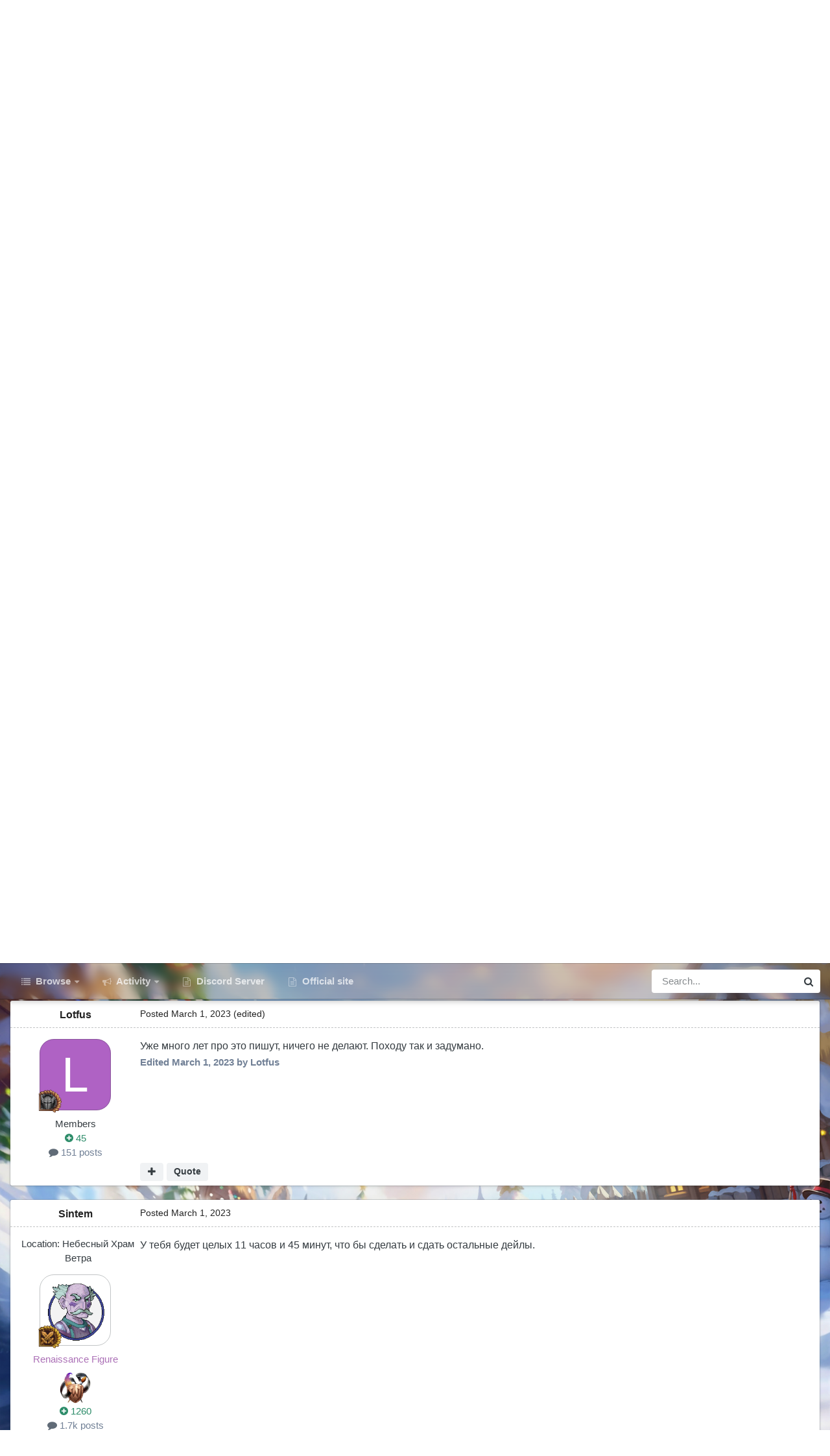

--- FILE ---
content_type: text/html;charset=UTF-8
request_url: https://forum.warspear-online.com/index.php?/topic/414817-%D1%80%D0%B0%D1%81%D1%88%D0%B8%D1%80%D0%B5%D0%BD%D0%B8%D0%B5-%D1%81%D0%BF%D0%B8%D1%81%D0%BA%D0%B0-%D0%B4%D0%BE%D1%81%D1%82%D1%83%D0%BF%D0%BD%D1%8B%D1%85-%D0%B7%D0%B0%D0%B4%D0%B0%D0%BD%D0%B8%D0%B9/
body_size: 27981
content:
<!DOCTYPE html>
<html id="focus" lang="en-US" dir="ltr" 
data-focus-guest
data-focus-group-id='2'
data-focus-theme-id='4'
data-focus-alt-theme='5'
data-focus-navigation='dropdown'

data-focus-bg='1'




data-focus-scheme='light'

data-focus-cookie='4'

data-focus-userlinks='border'
data-focus-post='margin'
data-focus-post-header='border-v'
data-focus-post-controls='transparent buttons'
data-focus-blocks='pages sectiontitle'
data-focus-ui="new-badge transparent-ficon guest-alert" data-globaltemplate='4.7.0'>
	<head>
		<meta charset="utf-8">
        
		<title>Расширение списка доступных заданий - Предложения - Warspear Online official forum</title>
		
			<script>
  (function(i,s,o,g,r,a,m){i['GoogleAnalyticsObject']=r;i[r]=i[r]||function(){
  (i[r].q=i[r].q||[]).push(arguments)},i[r].l=1*new Date();a=s.createElement(o),
  m=s.getElementsByTagName(o)[0];a.async=1;a.src=g;m.parentNode.insertBefore(a,m)
  })(window,document,'script','//www.google-analytics.com/analytics.js','ga');

  ga('create', 'UA-18805196-4', 'auto');
  ga('require', 'displayfeatures');
  ga('send', 'pageview');

</script>
<!-- Global site tag (gtag.js) - Google Analytics -->
<script async src="https://www.googletagmanager.com/gtag/js?id=G-ZMQG8J7DQ8"></script>
<script>
  window.dataLayer = window.dataLayer || [];
  function gtag(){dataLayer.push(arguments);}
  gtag('js', new Date());

  gtag('config', 'G-ZMQG8J7DQ8');
</script>
		
		
		
		

	<meta name="viewport" content="width=device-width, initial-scale=1">


	
	


	<meta name="twitter:card" content="summary" />




	
		
			
				<meta property="og:title" content="Расширение списка доступных заданий">
			
		
	

	
		
			
				<meta property="og:type" content="website">
			
		
	

	
		
			
				<meta property="og:url" content="https://forum.warspear-online.com/index.php?/topic/414817-%D1%80%D0%B0%D1%81%D1%88%D0%B8%D1%80%D0%B5%D0%BD%D0%B8%D0%B5-%D1%81%D0%BF%D0%B8%D1%81%D0%BA%D0%B0-%D0%B4%D0%BE%D1%81%D1%82%D1%83%D0%BF%D0%BD%D1%8B%D1%85-%D0%B7%D0%B0%D0%B4%D0%B0%D0%BD%D0%B8%D0%B9/">
			
		
	

	
		
			
				<meta name="description" content="Кто за то, что бы разработчики наконец-то увеличили размер списка заданий. При прокачке альта с толкнулся с большой проблемой. Собираю фулл дейлики 3-4 сектора: 42 штуки, а на 1-2 сектора и лаб уже не хватает места+лаб ещё хочется сходить и сдать это всё под баночкой опыта, НО Я НЕ МОГУ ЭТОГО СДЕ...">
			
		
	

	
		
			
				<meta property="og:description" content="Кто за то, что бы разработчики наконец-то увеличили размер списка заданий. При прокачке альта с толкнулся с большой проблемой. Собираю фулл дейлики 3-4 сектора: 42 штуки, а на 1-2 сектора и лаб уже не хватает места+лаб ещё хочется сходить и сдать это всё под баночкой опыта, НО Я НЕ МОГУ ЭТОГО СДЕ...">
			
		
	

	
		
			
				<meta property="og:updated_time" content="2023-03-01T09:30:12Z">
			
		
	

	
		
			
				<meta property="og:site_name" content="Warspear Online official forum">
			
		
	

	
		
			
				<meta property="og:locale" content="en_US">
			
		
	


	
		<link rel="canonical" href="https://forum.warspear-online.com/index.php?/topic/414817-%D1%80%D0%B0%D1%81%D1%88%D0%B8%D1%80%D0%B5%D0%BD%D0%B8%D0%B5-%D1%81%D0%BF%D0%B8%D1%81%D0%BA%D0%B0-%D0%B4%D0%BE%D1%81%D1%82%D1%83%D0%BF%D0%BD%D1%8B%D1%85-%D0%B7%D0%B0%D0%B4%D0%B0%D0%BD%D0%B8%D0%B9/" />
	

	
		<link as="style" rel="preload" href="https://forum.warspear-online.com/applications/core/interface/ckeditor/ckeditor/skins/ips/editor.css?t=P1PF" />
	





<link rel="manifest" href="https://forum.warspear-online.com/index.php?/manifest.webmanifest/">
<meta name="msapplication-config" content="https://forum.warspear-online.com/index.php?/browserconfig.xml/">
<meta name="msapplication-starturl" content="/">
<meta name="application-name" content="Warspear Online official forum">
<meta name="apple-mobile-web-app-title" content="Warspear Online official forum">

	<meta name="theme-color" content="#1e324a">










<link rel="preload" href="//forum.warspear-online.com/applications/core/interface/font/fontawesome-webfont.woff2?v=4.7.0" as="font" crossorigin="anonymous">
		




	<link rel='stylesheet' href='https://forum.warspear-online.com/uploads/css_built_4/341e4a57816af3ba440d891ca87450ff_framework.css?v=18139be4491766046633' media='all'>

	<link rel='stylesheet' href='https://forum.warspear-online.com/uploads/css_built_4/05e81b71abe4f22d6eb8d1a929494829_responsive.css?v=18139be4491766046633' media='all'>

	<link rel='stylesheet' href='https://forum.warspear-online.com/uploads/css_built_4/20446cf2d164adcc029377cb04d43d17_flags.css?v=18139be4491766046633' media='all'>

	<link rel='stylesheet' href='https://forum.warspear-online.com/uploads/css_built_4/90eb5adf50a8c640f633d47fd7eb1778_core.css?v=18139be4491766046633' media='all'>

	<link rel='stylesheet' href='https://forum.warspear-online.com/uploads/css_built_4/5a0da001ccc2200dc5625c3f3934497d_core_responsive.css?v=18139be4491766046633' media='all'>

	<link rel='stylesheet' href='https://forum.warspear-online.com/uploads/css_built_4/62e269ced0fdab7e30e026f1d30ae516_forums.css?v=18139be4491766046633' media='all'>

	<link rel='stylesheet' href='https://forum.warspear-online.com/uploads/css_built_4/76e62c573090645fb99a15a363d8620e_forums_responsive.css?v=18139be4491766046633' media='all'>

	<link rel='stylesheet' href='https://forum.warspear-online.com/uploads/css_built_4/ebdea0c6a7dab6d37900b9190d3ac77b_topics.css?v=18139be4491766046633' media='all'>

	<link rel='stylesheet' href='https://forum.warspear-online.com/uploads/css_built_4/046e14a7d0a24afbe332ca4f2f603d81_awards.css?v=18139be4491766046633' media='all'>





<link rel='stylesheet' href='https://forum.warspear-online.com/uploads/css_built_4/258adbb6e4f3e83cd3b355f84e3fa002_custom.css?v=18139be4491766046633' media='all'>




		
<script type='text/javascript'>
var focusHtml = document.getElementById('focus');
var cookieId = focusHtml.getAttribute('data-focus-cookie');

//	['setting-name', enabled-by-default, has-toggle]
var focusSettings = [
	
 ['sticky-header', 1, 1],
	['mobile-footer', 1, 1],
	['fluid', 1, 1],
	['larger-font-size', 0, 1],
	['sticky-author-panel', 0, 1],
	['sticky-sidebar', 0, 1],
	['flip-sidebar', 0, 1],
	
	
]; 
for(var i = 0; i < focusSettings.length; i++) {
	var settingName = focusSettings[i][0];
	var isDefault = focusSettings[i][1];
	var allowToggle = focusSettings[i][2];
	if(allowToggle){
		var choice = localStorage.getItem(settingName);
		if( (choice === '1') || (!choice && (isDefault)) ){
			focusHtml.classList.add('enable--' + settingName + '');
		}
	} else if(isDefault){
		focusHtml.classList.add('enable--' + settingName + '');
	}
}


</script>

 
		
		
		

	
	<link rel='shortcut icon' href='https://forum.warspear-online.com/uploads/monthly_2017_04/favicon.ico.0dc664c2097d5dff094c29b584300c71.ico' type="image/x-icon">

		
 
	</head>
	<body class='ipsApp ipsApp_front ipsJS_none ipsClearfix' data-controller='core.front.core.app' data-message="" data-pageApp='forums' data-pageLocation='front' data-pageModule='forums' data-pageController='topic' data-pageID='414817'  >
		
        

        

		<a href='#ipsLayout_mainArea' class='ipsHide' title='Go to main content on this page' accesskey='m'>Jump to content</a>
			
<div class='focus-mobile-search'>
	<div class='focus-mobile-search__close' data-class='display--focus-mobile-search'><i class="fa fa-times" aria-hidden="true"></i></div>
</div>
			<div class='background-overlay'>
      			<div class='header-wrap focus-sticky-header'>
                  	
<ul id='elMobileNav' class='ipsResponsive_hideDesktop' data-controller='core.front.core.mobileNav'>
	
		
			
			
				
				
			
				
					<li id='elMobileBreadcrumb'>
						<a href='https://forum.warspear-online.com/index.php?/forum/19-%D0%BF%D1%80%D0%B5%D0%B4%D0%BB%D0%BE%D0%B6%D0%B5%D0%BD%D0%B8%D1%8F/'>
							<span>Предложения</span>
						</a>
					</li>
				
				
			
				
				
			
		
	
  
  <li class='elMobileNav__discord'>
		<a href='https://discord.gg/warspear'><svg xmlns="http://www.w3.org/2000/svg" width="25" height="25" fill="currentColor" class="bi bi-discord" viewBox="0 0 16 16">
  <path d="M13.545 2.907a13.227 13.227 0 0 0-3.257-1.011.05.05 0 0 0-.052.025c-.141.25-.297.577-.406.833a12.19 12.19 0 0 0-3.658 0 8.258 8.258 0 0 0-.412-.833.051.051 0 0 0-.052-.025c-1.125.194-2.22.534-3.257 1.011a.041.041 0 0 0-.021.018C.356 6.024-.213 9.047.066 12.032c.001.014.01.028.021.037a13.276 13.276 0 0 0 3.995 2.02.05.05 0 0 0 .056-.019c.308-.42.582-.863.818-1.329a.05.05 0 0 0-.01-.059.051.051 0 0 0-.018-.011 8.875 8.875 0 0 1-1.248-.595.05.05 0 0 1-.02-.066.051.051 0 0 1 .015-.019c.084-.063.168-.129.248-.195a.05.05 0 0 1 .051-.007c2.619 1.196 5.454 1.196 8.041 0a.052.052 0 0 1 .053.007c.08.066.164.132.248.195a.051.051 0 0 1-.004.085 8.254 8.254 0 0 1-1.249.594.05.05 0 0 0-.03.03.052.052 0 0 0 .003.041c.24.465.515.909.817 1.329a.05.05 0 0 0 .056.019 13.235 13.235 0 0 0 4.001-2.02.049.049 0 0 0 .021-.037c.334-3.451-.559-6.449-2.366-9.106a.034.034 0 0 0-.02-.019Zm-8.198 7.307c-.789 0-1.438-.724-1.438-1.612 0-.889.637-1.613 1.438-1.613.807 0 1.45.73 1.438 1.613 0 .888-.637 1.612-1.438 1.612Zm5.316 0c-.788 0-1.438-.724-1.438-1.612 0-.889.637-1.613 1.438-1.613.807 0 1.451.73 1.438 1.613 0 .888-.631 1.612-1.438 1.612Z"/>
</svg></a>
	</li>
  
  
  
	<li class='elMobileNav__home'>
		<a href='https://forum.warspear-online.com/'><i class="fa fa-home" aria-hidden="true"></i></a>
	</li>
	
	
	<li >
		<a data-action="defaultStream" href='https://forum.warspear-online.com/index.php?/discover/'><i class="fa fa-newspaper-o" aria-hidden="true"></i></a>
	</li>

	

	
		<li class='ipsJS_show'>
			<a href='https://forum.warspear-online.com/index.php?/search/' data-class='display--focus-mobile-search'><i class='fa fa-search'></i></a>
		</li>
	

	
<li data-focus-editor>
	<a href='#'>
		<i class='fa fa-toggle-on'></i>
	</a>
</li>
<li data-focus-toggle-theme>
	<a href='#'>
		<i class='fa'></i>
	</a>
</li>
  	
	<li data-ipsDrawer data-ipsDrawer-drawerElem='#elMobileDrawer'>
		<a href='#'>
			
			
				
			
			
			
			<i class='fa fa-navicon'></i>
		</a>
	</li>
</ul>
					<div id='ipsLayout_header'>
						<header class='focus-header'>
							<div class='ipsLayout_container'>
								<div class='focus-header-align'>
									
<a class='focus-logo' href='https://forum.warspear-online.com/' accesskey='1'>
	
		
		<span class='focus-logo__image'>
			<img src="https://forum.warspear-online.com/uploads/monthly_2025_12/winter_logo.png.76d58ac96cf009a3e76581a1ee265f15.png" alt='Warspear Online official forum'>
		</span>
		
			<!-- <span class='focus-logo__text'>
				<span class='focus-logo__name'>Dimension</span>
				<span class='focus-logo__slogan'>For Invision Community 4.5</span>
			</span> -->
		
	
</a>
									
										<div class='focus-user'>

	<ul id='elUserNav' class='ipsList_inline cSignedOut ipsResponsive_showDesktop'>
		<li id='elSignInLink'>
			<a href='https://forum.warspear-online.com/index.php?/login/' data-ipsMenu-closeOnClick="false" data-ipsMenu id='elUserSignIn'>
				Existing user? Sign In &nbsp;<i class='fa fa-caret-down'></i>
			</a>
			
<div id='elUserSignIn_menu' class='ipsMenu ipsMenu_auto ipsHide'>
	<form accept-charset='utf-8' method='post' action='https://forum.warspear-online.com/index.php?/login/'>
		<input type="hidden" name="csrfKey" value="c0fc9fcd0a518f2686ab8e0cbc766b44">
		<input type="hidden" name="ref" value="[base64]">
		<div data-role="loginForm">
			
			
			
				<div class='ipsColumns ipsColumns_noSpacing'>
					<div class='ipsColumn ipsColumn_wide' id='elUserSignIn_internal'>
						
<div class="ipsPad ipsForm ipsForm_vertical">
	<h4 class="ipsType_sectionHead">Sign In</h4>
	<br><br>
	<ul class='ipsList_reset'>
		<li class="ipsFieldRow ipsFieldRow_noLabel ipsFieldRow_fullWidth">
			
			
				<input type="text" placeholder="Display Name or Email Address" name="auth" autocomplete="email">
			
		</li>
		<li class="ipsFieldRow ipsFieldRow_noLabel ipsFieldRow_fullWidth">
			<input type="password" placeholder="Password" name="password" autocomplete="current-password">
		</li>
		<li class="ipsFieldRow ipsFieldRow_checkbox ipsClearfix">
			<span class="ipsCustomInput">
				<input type="checkbox" name="remember_me" id="remember_me_checkbox" value="1" checked aria-checked="true">
				<span></span>
			</span>
			<div class="ipsFieldRow_content">
				<label class="ipsFieldRow_label" for="remember_me_checkbox">Remember me</label>
				<span class="ipsFieldRow_desc">Not recommended on shared computers</span>
			</div>
		</li>
		<li class="ipsFieldRow ipsFieldRow_fullWidth">
			<button type="submit" name="_processLogin" value="usernamepassword" class="ipsButton ipsButton_primary ipsButton_small" id="elSignIn_submit">Sign In</button>
			
				<p class="ipsType_right ipsType_small">
					
						<a href='https://forum.warspear-online.com/index.php?/lostpassword/' >
					
					Forgot your password?</a>
				</p>
			
		</li>
	</ul>
</div>
					</div>
					<div class='ipsColumn ipsColumn_wide'>
						<div class='ipsPadding' id='elUserSignIn_external'>
							<div class='ipsAreaBackground_light ipsPadding:half'>
								
								
									<div class='ipsType_center ipsMargin_top:half'>
										

<button type="submit" name="_processLogin" value="2" class='ipsButton ipsButton_verySmall ipsButton_fullWidth ipsSocial ipsSocial_facebook' style="background-color: #3a579a">
	
		<span class='ipsSocial_icon'>
			
				<i class='fa fa-facebook-official'></i>
			
		</span>
		<span class='ipsSocial_text'>Sign in with Facebook</span>
	
</button> 
									</div>
								
							</div>
						</div>
					</div>
				</div>
			
		</div>
	</form>
</div>
		</li>
		
			<li>
				
					<a href='https://forum.warspear-online.com/index.php?/register/' data-ipsDialog data-ipsDialog-size='narrow' data-ipsDialog-title='Sign Up' id='elRegisterButton'>Sign Up</a>
				
			</li>
		
		
<li class='elUserNav_sep'></li>
<li class='cUserNav_icon ipsJS_show' data-focus-editor>
	<a href='#' data-ipsTooltip>
		<i class='fa fa-toggle-on'></i>
	</a>
</li>
<li class='cUserNav_icon ipsJS_show' data-focus-toggle-theme>
	<a href='#' data-ipsTooltip>
		<i class='fa'></i>
	</a>
</li>

 
	</ul>
</div>
									
								</div>
							</div>
						</header>
						<div class='focus-nav-bar'>
							<div class='secondary-header-align ipsLayout_container ipsFlex ipsFlex-jc:between ipsFlex-ai:center'>
								<div class='focus-nav'>

	<nav  class=' ipsResponsive_showDesktop'>
		<div class='ipsNavBar_primary ipsNavBar_primary--loading ipsLayout_container '>
			<ul data-role="primaryNavBar" class='ipsClearfix'>
				


	
		
		
		<li  id='elNavSecondary_1' data-role="navBarItem" data-navApp="core" data-navExt="CustomItem">
			
			
				<a href="https://forum.warspear-online.com"  data-navItem-id="1" >
					Browse<span class='ipsNavBar_active__identifier'></span>
				</a>
			
			
				<ul class='ipsNavBar_secondary ipsHide' data-role='secondaryNavBar'>
					


	
	

	
		
		
		<li  id='elNavSecondary_11' data-role="navBarItem" data-navApp="core" data-navExt="OnlineUsers">
			
			
				<a href="https://forum.warspear-online.com/index.php?/online/"  data-navItem-id="11" >
					Online Users<span class='ipsNavBar_active__identifier'></span>
				</a>
			
			
		</li>
	
	

	
		
		
		<li  id='elNavSecondary_12' data-role="navBarItem" data-navApp="core" data-navExt="Leaderboard">
			
			
				<a href="https://forum.warspear-online.com/index.php?/topmembers/"  data-navItem-id="12" >
					Leaderboard<span class='ipsNavBar_active__identifier'></span>
				</a>
			
			
		</li>
	
	

	
		
		
		<li  id='elNavSecondary_20' data-role="navBarItem" data-navApp="awards" data-navExt="Awards">
			
			
				<a href="https://forum.warspear-online.com/index.php?/awards/"  data-navItem-id="20" >
					Awards<span class='ipsNavBar_active__identifier'></span>
				</a>
			
			
		</li>
	
	

					<li class='ipsHide' id='elNavigationMore_1' data-role='navMore'>
						<a href='#' data-ipsMenu data-ipsMenu-appendTo='#elNavigationMore_1' id='elNavigationMore_1_dropdown'>More <i class='fa fa-caret-down'></i></a>
						<ul class='ipsHide ipsMenu ipsMenu_auto' id='elNavigationMore_1_dropdown_menu' data-role='moreDropdown'></ul>
					</li>
				</ul>
			
		</li>
	
	

	
		
		
		<li  id='elNavSecondary_2' data-role="navBarItem" data-navApp="core" data-navExt="CustomItem">
			
			
				<a href="https://forum.warspear-online.com/index.php?/discover/"  data-navItem-id="2" >
					Activity<span class='ipsNavBar_active__identifier'></span>
				</a>
			
			
				<ul class='ipsNavBar_secondary ipsHide' data-role='secondaryNavBar'>
					


	
		
		
		<li  id='elNavSecondary_3' data-role="navBarItem" data-navApp="core" data-navExt="AllActivity">
			
			
				<a href="https://forum.warspear-online.com/index.php?/discover/"  data-navItem-id="3" >
					All Activity<span class='ipsNavBar_active__identifier'></span>
				</a>
			
			
		</li>
	
	

	
	

	
	

	
	

	
		
		
		<li  id='elNavSecondary_7' data-role="navBarItem" data-navApp="core" data-navExt="Search">
			
			
				<a href="https://forum.warspear-online.com/index.php?/search/"  data-navItem-id="7" >
					Search<span class='ipsNavBar_active__identifier'></span>
				</a>
			
			
		</li>
	
	

					<li class='ipsHide' id='elNavigationMore_2' data-role='navMore'>
						<a href='#' data-ipsMenu data-ipsMenu-appendTo='#elNavigationMore_2' id='elNavigationMore_2_dropdown'>More <i class='fa fa-caret-down'></i></a>
						<ul class='ipsHide ipsMenu ipsMenu_auto' id='elNavigationMore_2_dropdown_menu' data-role='moreDropdown'></ul>
					</li>
				</ul>
			
		</li>
	
	

	
		
		
		<li  id='elNavSecondary_22' data-role="navBarItem" data-navApp="core" data-navExt="CustomItem">
			
			
				<a href="https://discord.gg/warspear" target='_blank' rel="noopener" data-navItem-id="22" >
					Discord Server<span class='ipsNavBar_active__identifier'></span>
				</a>
			
			
		</li>
	
	

	
		
		
		<li  id='elNavSecondary_16' data-role="navBarItem" data-navApp="core" data-navExt="CustomItem">
			
			
				<a href="https://warspear-online.com/" target='_blank' rel="noopener" data-navItem-id="16" >
					Official site<span class='ipsNavBar_active__identifier'></span>
				</a>
			
			
		</li>
	
	

	
	

	
	

				
				<li class="focus-nav__more focus-nav__more--hidden">
					<a href="#"> More <span class='ipsNavBar_active__identifier'></span></a>
					<ul class='ipsNavBar_secondary'></ul>
				</li>
				
			</ul>
			

	<div id="elSearchWrapper">
		<div id='elSearch' data-controller="core.front.core.quickSearch">
			<form accept-charset='utf-8' action='//forum.warspear-online.com/index.php?/search/&amp;do=quicksearch' method='post'>
                <input type='search' id='elSearchField' placeholder='Search...' name='q' autocomplete='off' aria-label='Search'>
                <details class='cSearchFilter'>
                    <summary class='cSearchFilter__text'></summary>
                    <ul class='cSearchFilter__menu'>
                        
                        <li><label><input type="radio" name="type" value="all" ><span class='cSearchFilter__menuText'>Everywhere</span></label></li>
                        
                            
                                <li><label><input type="radio" name="type" value='contextual_{&quot;type&quot;:&quot;forums_topic&quot;,&quot;nodes&quot;:19}' checked><span class='cSearchFilter__menuText'>This Forum</span></label></li>
                            
                                <li><label><input type="radio" name="type" value='contextual_{&quot;type&quot;:&quot;forums_topic&quot;,&quot;item&quot;:414817}' checked><span class='cSearchFilter__menuText'>This Topic</span></label></li>
                            
                        
                        
                            <li><label><input type="radio" name="type" value="core_statuses_status"><span class='cSearchFilter__menuText'>Status Updates</span></label></li>
                        
                            <li><label><input type="radio" name="type" value="forums_topic"><span class='cSearchFilter__menuText'>Topics</span></label></li>
                        
                            <li><label><input type="radio" name="type" value="core_members"><span class='cSearchFilter__menuText'>Members</span></label></li>
                        
                    </ul>
                </details>
				<button class='cSearchSubmit' type="submit" aria-label='Search'><i class="fa fa-search"></i></button>
			</form>
		</div>
	</div>

		</div>
	</nav>
</div>
								
									<div class='focus-search'></div>
								
							</div>
						</div>
					</div>
				</div>
		<main id='ipsLayout_body' class='ipsLayout_container'>
			<div class='focus-content'>
				<div class='focus-content-padding'>
					<div id='ipsLayout_contentArea'>
						<div class='focus-precontent'>
							<div class='focus-breadcrumb'>
								
<nav class='ipsBreadcrumb ipsBreadcrumb_top ipsFaded_withHover'>
	

	<ul class='ipsList_inline ipsPos_right'>
		
		<li >
			<a data-action="defaultStream" class='ipsType_light '  href='https://forum.warspear-online.com/index.php?/discover/'><i class="fa fa-newspaper-o" aria-hidden="true"></i> <span>All Activity</span></a>
		</li>
		
	</ul>

	<ul data-role="breadcrumbList">
		<li>
			<a title="Home" href='https://forum.warspear-online.com/'>
				<span>Home <i class='fa fa-angle-right'></i></span>
			</a>
		</li>
		
		
			<li>
				
					<a href='https://forum.warspear-online.com/index.php?/forum/4-%D1%80%D1%83%D1%81%D1%81%D0%BA%D0%BE%D1%8F%D0%B7%D1%8B%D1%87%D0%BD%D0%BE%D0%B5-%D1%81%D0%BE%D0%BE%D0%B1%D1%89%D0%B5%D1%81%D1%82%D0%B2%D0%BE/'>
						<span>Русскоязычное сообщество <i class='fa fa-angle-right' aria-hidden="true"></i></span>
					</a>
				
			</li>
		
			<li>
				
					<a href='https://forum.warspear-online.com/index.php?/forum/19-%D0%BF%D1%80%D0%B5%D0%B4%D0%BB%D0%BE%D0%B6%D0%B5%D0%BD%D0%B8%D1%8F/'>
						<span>Предложения <i class='fa fa-angle-right' aria-hidden="true"></i></span>
					</a>
				
			</li>
		
			<li>
				
					Расширение списка доступных заданий
				
			</li>
		
	</ul>
</nav>
								

<ul class='test focus-social focus-social--iconOnly'>
  <li><a href="https://www.facebook.com/warspear" target="_blank" rel="noopener"><span>Facebook</span></a></li>
	<li><a href='https://vk.com/warspear_mmo' target="_blank" rel="noopener"><span>VK</span></a></li>
<li class="elMobileFooter__discord"><a href="https://discord.gg/warspear" target="_blank" rel="noopener"><span>Discord</span></a></li>

</ul>

							</div>
						</div>
						






						<div id='ipsLayout_contentWrapper'>
							
							<div id='ipsLayout_mainArea'>
								
								
								
								
								

	


	<div class='cAnnouncementsContent'>
		
		<div class='cAnnouncementContentTop ipsAnnouncement ipsMessage_information ipsType_center'>
            
			<a href='https://forum.warspear-online.com/index.php?/announcement/29-%D0%BF%D1%80%D0%B0%D0%B2%D0%B8%D0%BB%D0%B0-%D1%81%D0%BE%D0%BE%D0%B1%D1%89%D0%B5%D1%81%D1%82%D0%B2%D0%B0-warspear-online/' data-ipsDialog data-ipsDialog-title="ПРАВИЛА СООБЩЕСТВА WARSPEAR ONLINE">ПРАВИЛА СООБЩЕСТВА WARSPEAR ONLINE</a>
            
		</div>
		
	</div>



								



<div class='ipsPageHeader ipsResponsive_pull ipsBox ipsPadding sm:ipsPadding:half ipsMargin_bottom'>
		
	
	<div class='ipsFlex ipsFlex-ai:center ipsFlex-fw:wrap ipsGap:4'>
		<div class='ipsFlex-flex:11'>
			<h1 class='ipsType_pageTitle ipsContained_container'>
				

				
				
					<span class='ipsType_break ipsContained'>
						<span>Расширение списка доступных заданий</span>
					</span>
				
			</h1>
			
			
		</div>
		
	</div>
	<hr class='ipsHr'>
	<div class='ipsPageHeader__meta ipsFlex ipsFlex-jc:between ipsFlex-ai:center ipsFlex-fw:wrap ipsGap:3'>
		<div class='ipsFlex-flex:11'>
			<div class='ipsPhotoPanel ipsPhotoPanel_mini ipsPhotoPanel_notPhone ipsClearfix'>
				


	<a href="https://forum.warspear-online.com/index.php?/profile/167854-jlalka/" rel="nofollow" data-ipsHover data-ipsHover-width="370" data-ipsHover-target="https://forum.warspear-online.com/index.php?/profile/167854-jlalka/&amp;do=hovercard" class="ipsUserPhoto ipsUserPhoto_mini" title="Go to Jlalka's profile">
		<img src='https://forum.warspear-online.com/uploads/monthly_2022_12/IMG_20221213_080332.thumb.jpg.7c7845320f4860d6da96878ffbfee338.jpg' alt='Jlalka' loading="lazy">
	</a>

				<div>
					<p class='ipsType_reset ipsType_blendLinks'>
						<span class='ipsType_normal'>
						
							<strong>By 


<a href='https://forum.warspear-online.com/index.php?/profile/167854-jlalka/' rel="nofollow" data-ipsHover data-ipsHover-width='370' data-ipsHover-target='https://forum.warspear-online.com/index.php?/profile/167854-jlalka/&amp;do=hovercard&amp;referrer=https%253A%252F%252Fforum.warspear-online.com%252Findex.php%253F%252Ftopic%252F414817-%2525D1%252580%2525D0%2525B0%2525D1%252581%2525D1%252588%2525D0%2525B8%2525D1%252580%2525D0%2525B5%2525D0%2525BD%2525D0%2525B8%2525D0%2525B5-%2525D1%252581%2525D0%2525BF%2525D0%2525B8%2525D1%252581%2525D0%2525BA%2525D0%2525B0-%2525D0%2525B4%2525D0%2525BE%2525D1%252581%2525D1%252582%2525D1%252583%2525D0%2525BF%2525D0%2525BD%2525D1%25258B%2525D1%252585-%2525D0%2525B7%2525D0%2525B0%2525D0%2525B4%2525D0%2525B0%2525D0%2525BD%2525D0%2525B8%2525D0%2525B9%252F' title="Go to Jlalka's profile" class="ipsType_break">Jlalka</a></strong><br />
							<span class='ipsType_light'><time datetime='2023-03-01T05:04:04Z' title='03/01/23 05:04  AM' data-short='2 yr'>March 1, 2023</time> in <a href="https://forum.warspear-online.com/index.php?/forum/19-%D0%BF%D1%80%D0%B5%D0%B4%D0%BB%D0%BE%D0%B6%D0%B5%D0%BD%D0%B8%D1%8F/">Предложения</a></span>
						
						</span>
					</p>
				</div>
			</div>
		</div>
		
			<div class='ipsFlex-flex:01 ipsResponsive_hidePhone'>
				<div class='ipsShareLinks'>
					
						


    <a href='#elShareItem_494137815_menu' id='elShareItem_494137815' data-ipsMenu class='ipsShareButton ipsButton ipsButton_verySmall ipsButton_link ipsButton_link--light'>
        <span><i class='fa fa-share-alt'></i></span> &nbsp;Share
    </a>

    <div class='ipsPadding ipsMenu ipsMenu_normal ipsHide' id='elShareItem_494137815_menu' data-controller="core.front.core.sharelink">
        
        
        <span data-ipsCopy data-ipsCopy-flashmessage>
            <a href="https://forum.warspear-online.com/index.php?/topic/414817-%D1%80%D0%B0%D1%81%D1%88%D0%B8%D1%80%D0%B5%D0%BD%D0%B8%D0%B5-%D1%81%D0%BF%D0%B8%D1%81%D0%BA%D0%B0-%D0%B4%D0%BE%D1%81%D1%82%D1%83%D0%BF%D0%BD%D1%8B%D1%85-%D0%B7%D0%B0%D0%B4%D0%B0%D0%BD%D0%B8%D0%B9/" class="ipsButton ipsButton_light ipsButton_small ipsButton_fullWidth" data-role="copyButton" data-clipboard-text="https://forum.warspear-online.com/index.php?/topic/414817-%D1%80%D0%B0%D1%81%D1%88%D0%B8%D1%80%D0%B5%D0%BD%D0%B8%D0%B5-%D1%81%D0%BF%D0%B8%D1%81%D0%BA%D0%B0-%D0%B4%D0%BE%D1%81%D1%82%D1%83%D0%BF%D0%BD%D1%8B%D1%85-%D0%B7%D0%B0%D0%B4%D0%B0%D0%BD%D0%B8%D0%B9/" data-ipstooltip title='Copy Link to Clipboard'><i class="fa fa-clone"></i> https://forum.warspear-online.com/index.php?/topic/414817-%D1%80%D0%B0%D1%81%D1%88%D0%B8%D1%80%D0%B5%D0%BD%D0%B8%D0%B5-%D1%81%D0%BF%D0%B8%D1%81%D0%BA%D0%B0-%D0%B4%D0%BE%D1%81%D1%82%D1%83%D0%BF%D0%BD%D1%8B%D1%85-%D0%B7%D0%B0%D0%B4%D0%B0%D0%BD%D0%B8%D0%B9/</a>
        </span>
        <ul class='ipsShareLinks ipsMargin_top:half'>
            
                <li>
<style>
	.cShareLink_telegram {background:transparent;}
	.cShareLink_telegram > i {color: #0088cc;font-size: 28px;}
</style>
<a href="https://t.me/share/url?url=https%3A%2F%2Fforum.warspear-online.com%2Findex.php%3F%2Ftopic%2F414817-%25D1%2580%25D0%25B0%25D1%2581%25D1%2588%25D0%25B8%25D1%2580%25D0%25B5%25D0%25BD%25D0%25B8%25D0%25B5-%25D1%2581%25D0%25BF%25D0%25B8%25D1%2581%25D0%25BA%25D0%25B0-%25D0%25B4%25D0%25BE%25D1%2581%25D1%2582%25D1%2583%25D0%25BF%25D0%25BD%25D1%258B%25D1%2585-%25D0%25B7%25D0%25B0%25D0%25B4%25D0%25B0%25D0%25BD%25D0%25B8%25D0%25B9%2F&amp;title=%D0%A0%D0%B0%D1%81%D1%88%D0%B8%D1%80%D0%B5%D0%BD%D0%B8%D0%B5+%D1%81%D0%BF%D0%B8%D1%81%D0%BA%D0%B0+%D0%B4%D0%BE%D1%81%D1%82%D1%83%D0%BF%D0%BD%D1%8B%D1%85+%D0%B7%D0%B0%D0%B4%D0%B0%D0%BD%D0%B8%D0%B9" class="cShareLink cShareLink_telegram" target="_blank" data-role="shareLink" title='Share to Telegram' data-ipsTooltip rel='noopener'>
	<i class="fa fa-telegram"></i>
</a></li>
            
                <li>
<style>
	.cShareLink_vkcom {background:#4a76a8;}
</style>
<a href="https://vk.com/share.php?url=https%3A%2F%2Fforum.warspear-online.com%2Findex.php%3F%2Ftopic%2F414817-%25D1%2580%25D0%25B0%25D1%2581%25D1%2588%25D0%25B8%25D1%2580%25D0%25B5%25D0%25BD%25D0%25B8%25D0%25B5-%25D1%2581%25D0%25BF%25D0%25B8%25D1%2581%25D0%25BA%25D0%25B0-%25D0%25B4%25D0%25BE%25D1%2581%25D1%2582%25D1%2583%25D0%25BF%25D0%25BD%25D1%258B%25D1%2585-%25D0%25B7%25D0%25B0%25D0%25B4%25D0%25B0%25D0%25BD%25D0%25B8%25D0%25B9%2F&amp;title=%D0%A0%D0%B0%D1%81%D1%88%D0%B8%D1%80%D0%B5%D0%BD%D0%B8%D0%B5+%D1%81%D0%BF%D0%B8%D1%81%D0%BA%D0%B0+%D0%B4%D0%BE%D1%81%D1%82%D1%83%D0%BF%D0%BD%D1%8B%D1%85+%D0%B7%D0%B0%D0%B4%D0%B0%D0%BD%D0%B8%D0%B9" class="cShareLink cShareLink_vkcom" target="_blank" data-role="shareLink" title='Share to vk.com' data-ipsTooltip rel='noopener'>
	<i class="fa fa-vk"></i>
</a></li>
            
                <li>
<a href="https://x.com/share?url=https%3A%2F%2Fforum.warspear-online.com%2Findex.php%3F%2Ftopic%2F414817-%2525D1%252580%2525D0%2525B0%2525D1%252581%2525D1%252588%2525D0%2525B8%2525D1%252580%2525D0%2525B5%2525D0%2525BD%2525D0%2525B8%2525D0%2525B5-%2525D1%252581%2525D0%2525BF%2525D0%2525B8%2525D1%252581%2525D0%2525BA%2525D0%2525B0-%2525D0%2525B4%2525D0%2525BE%2525D1%252581%2525D1%252582%2525D1%252583%2525D0%2525BF%2525D0%2525BD%2525D1%25258B%2525D1%252585-%2525D0%2525B7%2525D0%2525B0%2525D0%2525B4%2525D0%2525B0%2525D0%2525BD%2525D0%2525B8%2525D0%2525B9%2F" class="cShareLink cShareLink_x" target="_blank" data-role="shareLink" title='Share on X' data-ipsTooltip rel='nofollow noopener'>
    <i class="fa fa-x"></i>
</a></li>
            
                <li>
<a href="https://www.facebook.com/sharer/sharer.php?u=https%3A%2F%2Fforum.warspear-online.com%2Findex.php%3F%2Ftopic%2F414817-%25D1%2580%25D0%25B0%25D1%2581%25D1%2588%25D0%25B8%25D1%2580%25D0%25B5%25D0%25BD%25D0%25B8%25D0%25B5-%25D1%2581%25D0%25BF%25D0%25B8%25D1%2581%25D0%25BA%25D0%25B0-%25D0%25B4%25D0%25BE%25D1%2581%25D1%2582%25D1%2583%25D0%25BF%25D0%25BD%25D1%258B%25D1%2585-%25D0%25B7%25D0%25B0%25D0%25B4%25D0%25B0%25D0%25BD%25D0%25B8%25D0%25B9%2F" class="cShareLink cShareLink_facebook" target="_blank" data-role="shareLink" title='Share on Facebook' data-ipsTooltip rel='noopener nofollow'>
	<i class="fa fa-facebook"></i>
</a></li>
            
                <li>
<a href="https://www.reddit.com/submit?url=https%3A%2F%2Fforum.warspear-online.com%2Findex.php%3F%2Ftopic%2F414817-%25D1%2580%25D0%25B0%25D1%2581%25D1%2588%25D0%25B8%25D1%2580%25D0%25B5%25D0%25BD%25D0%25B8%25D0%25B5-%25D1%2581%25D0%25BF%25D0%25B8%25D1%2581%25D0%25BA%25D0%25B0-%25D0%25B4%25D0%25BE%25D1%2581%25D1%2582%25D1%2583%25D0%25BF%25D0%25BD%25D1%258B%25D1%2585-%25D0%25B7%25D0%25B0%25D0%25B4%25D0%25B0%25D0%25BD%25D0%25B8%25D0%25B9%2F&amp;title=%D0%A0%D0%B0%D1%81%D1%88%D0%B8%D1%80%D0%B5%D0%BD%D0%B8%D0%B5+%D1%81%D0%BF%D0%B8%D1%81%D0%BA%D0%B0+%D0%B4%D0%BE%D1%81%D1%82%D1%83%D0%BF%D0%BD%D1%8B%D1%85+%D0%B7%D0%B0%D0%B4%D0%B0%D0%BD%D0%B8%D0%B9" rel="nofollow noopener" class="cShareLink cShareLink_reddit" target="_blank" title='Share on Reddit' data-ipsTooltip>
	<i class="fa fa-reddit"></i>
</a></li>
            
        </ul>
        
            <hr class='ipsHr'>
            <button class='ipsHide ipsButton ipsButton_verySmall ipsButton_light ipsButton_fullWidth ipsMargin_top:half' data-controller='core.front.core.webshare' data-role='webShare' data-webShareTitle='Расширение списка доступных заданий' data-webShareText='Расширение списка доступных заданий' data-webShareUrl='https://forum.warspear-online.com/index.php?/topic/414817-%D1%80%D0%B0%D1%81%D1%88%D0%B8%D1%80%D0%B5%D0%BD%D0%B8%D0%B5-%D1%81%D0%BF%D0%B8%D1%81%D0%BA%D0%B0-%D0%B4%D0%BE%D1%81%D1%82%D1%83%D0%BF%D0%BD%D1%8B%D1%85-%D0%B7%D0%B0%D0%B4%D0%B0%D0%BD%D0%B8%D0%B9/'>More sharing options...</button>
        
    </div>

					
					
                    

					



					

<div data-followApp='forums' data-followArea='topic' data-followID='414817' data-controller='core.front.core.followButton'>
	

	<a href='https://forum.warspear-online.com/index.php?/login/' rel="nofollow" class="ipsFollow ipsPos_middle ipsButton ipsButton_light ipsButton_verySmall " data-role="followButton" data-ipsTooltip title='Sign in to follow this'>
		<span>Followers</span>
		<span class='ipsCommentCount'>1</span>
	</a>

</div>
				</div>
			</div>
					
	</div>
	
	
</div>








<div class='ipsClearfix'>
	<ul class="ipsToolList ipsToolList_horizontal ipsClearfix ipsSpacer_both ">
		
			<li class='ipsToolList_primaryAction'>
				<span data-controller='forums.front.topic.reply'>
					
						<a href='#replyForm' rel="nofollow" class='ipsButton ipsButton_important ipsButton_medium ipsButton_fullWidth' data-action='replyToTopic'>Reply to this topic</a>
					
				</span>
			</li>
		
		
			<li class='ipsResponsive_hidePhone'>
				
					<a href="https://forum.warspear-online.com/index.php?/forum/19-%D0%BF%D1%80%D0%B5%D0%B4%D0%BB%D0%BE%D0%B6%D0%B5%D0%BD%D0%B8%D1%8F/&amp;do=add" rel="nofollow" class='ipsButton ipsButton_link ipsButton_medium ipsButton_fullWidth' title='Start a new topic in this forum'>Start new topic</a>
				
			</li>
		
		
	</ul>
</div>

<div id='comments' data-controller='core.front.core.commentFeed,forums.front.topic.view, core.front.core.ignoredComments' data-autoPoll data-baseURL='https://forum.warspear-online.com/index.php?/topic/414817-%D1%80%D0%B0%D1%81%D1%88%D0%B8%D1%80%D0%B5%D0%BD%D0%B8%D0%B5-%D1%81%D0%BF%D0%B8%D1%81%D0%BA%D0%B0-%D0%B4%D0%BE%D1%81%D1%82%D1%83%D0%BF%D0%BD%D1%8B%D1%85-%D0%B7%D0%B0%D0%B4%D0%B0%D0%BD%D0%B8%D0%B9/' data-lastPage data-feedID='topic-414817' class='cTopic ipsClear ipsSpacer_top'>
	
			
	

	

<div data-controller='core.front.core.recommendedComments' data-url='https://forum.warspear-online.com/index.php?/topic/414817-%D1%80%D0%B0%D1%81%D1%88%D0%B8%D1%80%D0%B5%D0%BD%D0%B8%D0%B5-%D1%81%D0%BF%D0%B8%D1%81%D0%BA%D0%B0-%D0%B4%D0%BE%D1%81%D1%82%D1%83%D0%BF%D0%BD%D1%8B%D1%85-%D0%B7%D0%B0%D0%B4%D0%B0%D0%BD%D0%B8%D0%B9/&amp;recommended=comments' class='ipsRecommendedComments ipsHide'>
	<div data-role="recommendedComments">
		<h2 class='ipsType_sectionHead ipsType_large ipsType_bold ipsMargin_bottom'>Recommended Posts</h2>
		
	</div>
</div>
	
	<div id="elPostFeed" data-role='commentFeed' data-controller='core.front.core.moderation' >
		<form action="https://forum.warspear-online.com/index.php?/topic/414817-%D1%80%D0%B0%D1%81%D1%88%D0%B8%D1%80%D0%B5%D0%BD%D0%B8%D0%B5-%D1%81%D0%BF%D0%B8%D1%81%D0%BA%D0%B0-%D0%B4%D0%BE%D1%81%D1%82%D1%83%D0%BF%D0%BD%D1%8B%D1%85-%D0%B7%D0%B0%D0%B4%D0%B0%D0%BD%D0%B8%D0%B9/&amp;csrfKey=c0fc9fcd0a518f2686ab8e0cbc766b44&amp;do=multimodComment" method="post" data-ipsPageAction data-role='moderationTools'>
			
			
				

					

					
					



<a id="comment-2439457"></a>
<article  id="elComment_2439457" class="cPost ipsBox ipsResponsive_pull  ipsComment  ipsComment_parent ipsClearfix ipsClear ipsColumns ipsColumns_noSpacing ipsColumns_collapsePhone    ">
	

	

	<div class="cAuthorPane_mobile ipsResponsive_showPhone">
		<div class="cAuthorPane_photo">
			<div class="cAuthorPane_photoWrap">
				


	<a href="https://forum.warspear-online.com/index.php?/profile/167854-jlalka/" rel="nofollow" data-ipsHover data-ipsHover-width="370" data-ipsHover-target="https://forum.warspear-online.com/index.php?/profile/167854-jlalka/&amp;do=hovercard" class="ipsUserPhoto ipsUserPhoto_large" title="Go to Jlalka's profile">
		<img src='https://forum.warspear-online.com/uploads/monthly_2022_12/IMG_20221213_080332.thumb.jpg.7c7845320f4860d6da96878ffbfee338.jpg' alt='Jlalka' loading="lazy">
	</a>

				
				
					<a href="https://forum.warspear-online.com/index.php?/profile/167854-jlalka/badges/">
						
<img src='https://forum.warspear-online.com/uploads/monthly_2022_11/1968894063_dragonslayer1.png.69a475836e5f2098c4cd07e93120e5c9.png' loading="lazy" alt="Dragon Slayer I" class="cAuthorPane_badge cAuthorPane_badge--rank ipsOutline ipsOutline:2px" data-ipsTooltip title="Rank: Dragon Slayer I (16/27)">
					</a>
				
			</div>
		</div>
		<div class="cAuthorPane_content">
			<h3 class="ipsType_sectionHead cAuthorPane_author ipsType_break ipsType_blendLinks ipsFlex ipsFlex-ai:center">
				


<a href='https://forum.warspear-online.com/index.php?/profile/167854-jlalka/' rel="nofollow" data-ipsHover data-ipsHover-width='370' data-ipsHover-target='https://forum.warspear-online.com/index.php?/profile/167854-jlalka/&amp;do=hovercard&amp;referrer=https%253A%252F%252Fforum.warspear-online.com%252Findex.php%253F%252Ftopic%252F414817-%2525D1%252580%2525D0%2525B0%2525D1%252581%2525D1%252588%2525D0%2525B8%2525D1%252580%2525D0%2525B5%2525D0%2525BD%2525D0%2525B8%2525D0%2525B5-%2525D1%252581%2525D0%2525BF%2525D0%2525B8%2525D1%252581%2525D0%2525BA%2525D0%2525B0-%2525D0%2525B4%2525D0%2525BE%2525D1%252581%2525D1%252582%2525D1%252583%2525D0%2525BF%2525D0%2525BD%2525D1%25258B%2525D1%252585-%2525D0%2525B7%2525D0%2525B0%2525D0%2525B4%2525D0%2525B0%2525D0%2525BD%2525D0%2525B8%2525D0%2525B9%252F' title="Go to Jlalka's profile" class="ipsType_break">Jlalka</a> 
<span class="fa"><b>

	
		<a href='https://forum.warspear-online.com/index.php?/profile/167854-jlalka/reputation/' title="Member's total reputation" data-ipsTooltip class='ipsRepBadge ipsRepBadge_positive'>
	
			<i class='fa fa-plus-circle'></i> 143
	
		</a>
	
</b></span>
			</h3>
			<div class="ipsType_light ipsType_reset">
				<a href="https://forum.warspear-online.com/index.php?/topic/414817-%D1%80%D0%B0%D1%81%D1%88%D0%B8%D1%80%D0%B5%D0%BD%D0%B8%D0%B5-%D1%81%D0%BF%D0%B8%D1%81%D0%BA%D0%B0-%D0%B4%D0%BE%D1%81%D1%82%D1%83%D0%BF%D0%BD%D1%8B%D1%85-%D0%B7%D0%B0%D0%B4%D0%B0%D0%BD%D0%B8%D0%B9/&amp;do=findComment&amp;comment=2439457" class="ipsType_blendLinks">Posted <time datetime='2023-03-01T05:04:04Z' title='03/01/23 05:04  AM' data-short='2 yr'>March 1, 2023</time></a>
				
			</div>
		</div>
	</div>
	<aside class="ipsComment_author cAuthorPane ipsColumn ipsColumn_medium ipsResponsive_hidePhone">
		<h3 class="ipsType_sectionHead cAuthorPane_author ipsType_blendLinks ipsType_break">
<strong>


<a href='https://forum.warspear-online.com/index.php?/profile/167854-jlalka/' rel="nofollow" data-ipsHover data-ipsHover-width='370' data-ipsHover-target='https://forum.warspear-online.com/index.php?/profile/167854-jlalka/&amp;do=hovercard&amp;referrer=https%253A%252F%252Fforum.warspear-online.com%252Findex.php%253F%252Ftopic%252F414817-%2525D1%252580%2525D0%2525B0%2525D1%252581%2525D1%252588%2525D0%2525B8%2525D1%252580%2525D0%2525B5%2525D0%2525BD%2525D0%2525B8%2525D0%2525B5-%2525D1%252581%2525D0%2525BF%2525D0%2525B8%2525D1%252581%2525D0%2525BA%2525D0%2525B0-%2525D0%2525B4%2525D0%2525BE%2525D1%252581%2525D1%252582%2525D1%252583%2525D0%2525BF%2525D0%2525BD%2525D1%25258B%2525D1%252585-%2525D0%2525B7%2525D0%2525B0%2525D0%2525B4%2525D0%2525B0%2525D0%2525BD%2525D0%2525B8%2525D0%2525B9%252F' title="Go to Jlalka's profile" class="ipsType_break">Jlalka</a></strong>
			
		</h3>
      
				

	
	<li data-role='custom-field' class='ipsResponsive_hidePhone ipsType_break'>
		
<span class='ft'>Location: </span><span class='fc'>Казахстан</span>
	</li>
	

			
		<ul class="cAuthorPane_info ipsList_reset">
			<li data-role="photo" class="cAuthorPane_photo">
				<div class="cAuthorPane_photoWrap">
					


	<a href="https://forum.warspear-online.com/index.php?/profile/167854-jlalka/" rel="nofollow" data-ipsHover data-ipsHover-width="370" data-ipsHover-target="https://forum.warspear-online.com/index.php?/profile/167854-jlalka/&amp;do=hovercard" class="ipsUserPhoto ipsUserPhoto_large" title="Go to Jlalka's profile">
		<img src='https://forum.warspear-online.com/uploads/monthly_2022_12/IMG_20221213_080332.thumb.jpg.7c7845320f4860d6da96878ffbfee338.jpg' alt='Jlalka' loading="lazy">
	</a>

					
					
						
<img src='https://forum.warspear-online.com/uploads/monthly_2022_11/1968894063_dragonslayer1.png.69a475836e5f2098c4cd07e93120e5c9.png' loading="lazy" alt="Dragon Slayer I" class="cAuthorPane_badge cAuthorPane_badge--rank ipsOutline ipsOutline:2px" data-ipsTooltip title="Rank: Dragon Slayer I (16/27)">
					
				</div>
			</li>
			
				<li data-role="group">Members</li>
				
			
			
          <li data-role="reputation-badge">
    

	
		<a href='https://forum.warspear-online.com/index.php?/profile/167854-jlalka/reputation/' title="Member's total reputation" data-ipsTooltip class='ipsRepBadge ipsRepBadge_positive'>
	
			<i class='fa fa-plus-circle'></i> 143
	
		</a>
	

</li>	
          <ul class="ipsList_reset ipsType_light ipsFlex ipsFlex-ai:center ipsFlex-jc:center ipsGap_row:2 cAuthorPane_stats">
						                     <li> 
							<a href="https://forum.warspear-online.com/index.php?/profile/167854-jlalka/content/" title="624 posts" data-ipstooltip class="ipsType_blendLinks">
								<i class="fa fa-comment"></i>   624 posts
							</a>
						</li>
</ul>	
          <li data-role="stats" class="ipsMargin_top">
					
						
				
				</li>
          
			
			
		








</ul>
	</aside>
	<div class="ipsColumn ipsColumn_fluid ipsMargin:none">
		

<div id="comment-2439457_wrap" data-controller="core.front.core.comment" data-commentapp="forums" data-commenttype="forums" data-commentid="2439457" data-quotedata="{&quot;userid&quot;:167854,&quot;username&quot;:&quot;Jlalka&quot;,&quot;timestamp&quot;:1677647044,&quot;contentapp&quot;:&quot;forums&quot;,&quot;contenttype&quot;:&quot;forums&quot;,&quot;contentid&quot;:414817,&quot;contentclass&quot;:&quot;forums_Topic&quot;,&quot;contentcommentid&quot;:2439457}" class="ipsComment_content ipsType_medium">

	<div class="ipsComment_meta ipsType_light ipsFlex ipsFlex-ai:center ipsFlex-jc:between ipsFlex-fd:row-reverse">
		<div class="ipsType_light ipsType_reset ipsType_blendLinks ipsComment_toolWrap">
			<div class="ipsResponsive_hidePhone ipsComment_badges">
				<ul class="ipsList_reset ipsFlex ipsFlex-jc:end ipsFlex-fw:wrap ipsGap:2 ipsGap_row:1">
					
					
					
					
					
				</ul>
			</div>
			<ul class="ipsList_reset ipsComment_tools">
				<li>
					<a href="#elControls_2439457_menu" class="ipsComment_ellipsis" id="elControls_2439457" title="More options..." data-ipsmenu data-ipsmenu-appendto="#comment-2439457_wrap"><i class="fa fa-ellipsis-h"></i></a>
					<ul id="elControls_2439457_menu" class="ipsMenu ipsMenu_narrow ipsHide">
						
						
                        
						
						
						
							
								
							
							
							
							
							
							
						
					</ul>
				</li>
				
			</ul>
		</div>

		<div class="ipsType_reset ipsResponsive_hidePhone">
		   
		   Posted <time datetime='2023-03-01T05:04:04Z' title='03/01/23 05:04  AM' data-short='2 yr'>March 1, 2023</time>
		   
			
			<span class="ipsResponsive_hidePhone">
				
					(edited)
				
				
			</span>
		</div>
	</div>

	

    

	<div class="cPost_contentWrap">
		
		<div data-role="commentContent" class="ipsType_normal ipsType_richText ipsPadding_bottom ipsContained" data-controller="core.front.core.lightboxedImages">
			<p>
	Кто за то, что бы разработчики наконец-то увеличили размер списка заданий. При прокачке альта с толкнулся с большой проблемой. Собираю фулл дейлики 3-4 сектора: 42 штуки, а на 1-2 сектора и лаб уже не хватает места+лаб ещё хочется сходить и сдать это всё под баночкой опыта, НО Я НЕ МОГУ ЭТОГО СДЕЛАТЬ И ПРИХОДИТСЯ ТЕРЯТЬ КУЧУ ЗАДАНИЙ И ВРЕМЕНИ. Игровые задания перегружать сервера или как?Не пойму в чем причина игнорирования этой проблемки. <img alt=":canada_rage:" data-emoticon="" src="https://forum.warspear-online.com/uploads/emoticons/canada_rage.png" title=":canada_rage:" />
</p>

<p>
	Это можно сделать к выходу весеннего ивента<img alt=":barbarian:" data-emoticon="" src="https://forum.warspear-online.com/uploads/emoticons/barbarian.gif" title=":barbarian:" />
</p>

<p>
	Уже сколько лет игроки просят это сделать<img alt=":sk21_d1:" data-emoticon="" src="https://forum.warspear-online.com/uploads/emoticons/sk21_d1.png" title=":sk21_d1:" />
</p>


			
				

<span class='ipsType_reset ipsType_medium ipsType_light' data-excludequote>
	<strong>Edited <time datetime='2023-03-01T05:10:58Z' title='03/01/23 05:10  AM' data-short='2 yr'>March 1, 2023</time> by Kyklavog</strong>
	
	
</span>
			
		</div>

		
			<div class="ipsItemControls">
				
					
						

	<div data-controller='core.front.core.reaction' class='ipsItemControls_right ipsClearfix '>	
		<div class='ipsReact ipsPos_right'>
			
				
				<div class='ipsReact_blurb ipsHide' data-role='reactionBlurb'>
					
				</div>
			
			
			
		</div>
	</div>

					
				
				<ul class="ipsComment_controls ipsClearfix ipsItemControls_left" data-role="commentControls">
					
						
						
							<li data-ipsquote-editor="topic_comment" data-ipsquote-target="#comment-2439457" class="ipsJS_show">
								<button class="ipsButton ipsButton_light ipsButton_verySmall ipsButton_narrow cMultiQuote ipsHide" data-action="multiQuoteComment" data-ipstooltip data-ipsquote-multiquote data-mqid="mq2439457" title="MultiQuote"><i class="fa fa-plus"></i></button>
							</li>
							<li data-ipsquote-editor="topic_comment" data-ipsquote-target="#comment-2439457" class="ipsJS_show">
								<a href="#" data-action="quoteComment" data-ipsquote-singlequote>Quote</a>
							</li>
						
						
						
												
					
					<li class="ipsHide" data-role="commentLoading">
						<span class="ipsLoading ipsLoading_tiny ipsLoading_noAnim"></span>
					</li>
				</ul>
			</div>
		

		
	</div>

	
    

</div>

	</div>
</article>

					
					
					
				

					

					
					



<a id="comment-2439464"></a>
<article  id="elComment_2439464" class="cPost ipsBox ipsResponsive_pull  ipsComment  ipsComment_parent ipsClearfix ipsClear ipsColumns ipsColumns_noSpacing ipsColumns_collapsePhone    ">
	

	

	<div class="cAuthorPane_mobile ipsResponsive_showPhone">
		<div class="cAuthorPane_photo">
			<div class="cAuthorPane_photoWrap">
				


	<a href="https://forum.warspear-online.com/index.php?/profile/170219-nmac/" rel="nofollow" data-ipsHover data-ipsHover-width="370" data-ipsHover-target="https://forum.warspear-online.com/index.php?/profile/170219-nmac/&amp;do=hovercard" class="ipsUserPhoto ipsUserPhoto_large" title="Go to Nmac's profile">
		<img src='https://forum.warspear-online.com/uploads/monthly_2023_01/1878359864_Screenshot_20210409-1042393.png.1f2a12a8f658f0d92ead6187d88c54ac.thumb.png.4f9b82f3f90738a6a62b4b4a9435f3a1.png' alt='Nmac' loading="lazy">
	</a>

				
				
					<a href="https://forum.warspear-online.com/index.php?/profile/170219-nmac/badges/">
						
<img src='https://forum.warspear-online.com/uploads/monthly_2022_11/1961631750_loneranger4.png.7930ccefa6c11d48577d1cd610e3336a.png' loading="lazy" alt="Royal Knight of Arinar" class="cAuthorPane_badge cAuthorPane_badge--rank ipsOutline ipsOutline:2px" data-ipsTooltip title="Rank: Royal Knight of Arinar (21/27)">
					</a>
				
			</div>
		</div>
		<div class="cAuthorPane_content">
			<h3 class="ipsType_sectionHead cAuthorPane_author ipsType_break ipsType_blendLinks ipsFlex ipsFlex-ai:center">
				


<a href='https://forum.warspear-online.com/index.php?/profile/170219-nmac/' rel="nofollow" data-ipsHover data-ipsHover-width='370' data-ipsHover-target='https://forum.warspear-online.com/index.php?/profile/170219-nmac/&amp;do=hovercard&amp;referrer=https%253A%252F%252Fforum.warspear-online.com%252Findex.php%253F%252Ftopic%252F414817-%2525D1%252580%2525D0%2525B0%2525D1%252581%2525D1%252588%2525D0%2525B8%2525D1%252580%2525D0%2525B5%2525D0%2525BD%2525D0%2525B8%2525D0%2525B5-%2525D1%252581%2525D0%2525BF%2525D0%2525B8%2525D1%252581%2525D0%2525BA%2525D0%2525B0-%2525D0%2525B4%2525D0%2525BE%2525D1%252581%2525D1%252582%2525D1%252583%2525D0%2525BF%2525D0%2525BD%2525D1%25258B%2525D1%252585-%2525D0%2525B7%2525D0%2525B0%2525D0%2525B4%2525D0%2525B0%2525D0%2525BD%2525D0%2525B8%2525D0%2525B9%252F' title="Go to Nmac's profile" class="ipsType_break">Nmac</a> 
<span class="fa"><b>

	
		<a href='https://forum.warspear-online.com/index.php?/profile/170219-nmac/reputation/' title="Member's total reputation" data-ipsTooltip class='ipsRepBadge ipsRepBadge_positive'>
	
			<i class='fa fa-plus-circle'></i> 642
	
		</a>
	
</b></span>
			</h3>
			<div class="ipsType_light ipsType_reset">
				<a href="https://forum.warspear-online.com/index.php?/topic/414817-%D1%80%D0%B0%D1%81%D1%88%D0%B8%D1%80%D0%B5%D0%BD%D0%B8%D0%B5-%D1%81%D0%BF%D0%B8%D1%81%D0%BA%D0%B0-%D0%B4%D0%BE%D1%81%D1%82%D1%83%D0%BF%D0%BD%D1%8B%D1%85-%D0%B7%D0%B0%D0%B4%D0%B0%D0%BD%D0%B8%D0%B9/&amp;do=findComment&amp;comment=2439464" class="ipsType_blendLinks">Posted <time datetime='2023-03-01T05:18:40Z' title='03/01/23 05:18  AM' data-short='2 yr'>March 1, 2023</time></a>
				
			</div>
		</div>
	</div>
	<aside class="ipsComment_author cAuthorPane ipsColumn ipsColumn_medium ipsResponsive_hidePhone">
		<h3 class="ipsType_sectionHead cAuthorPane_author ipsType_blendLinks ipsType_break">
<strong>


<a href='https://forum.warspear-online.com/index.php?/profile/170219-nmac/' rel="nofollow" data-ipsHover data-ipsHover-width='370' data-ipsHover-target='https://forum.warspear-online.com/index.php?/profile/170219-nmac/&amp;do=hovercard&amp;referrer=https%253A%252F%252Fforum.warspear-online.com%252Findex.php%253F%252Ftopic%252F414817-%2525D1%252580%2525D0%2525B0%2525D1%252581%2525D1%252588%2525D0%2525B8%2525D1%252580%2525D0%2525B5%2525D0%2525BD%2525D0%2525B8%2525D0%2525B5-%2525D1%252581%2525D0%2525BF%2525D0%2525B8%2525D1%252581%2525D0%2525BA%2525D0%2525B0-%2525D0%2525B4%2525D0%2525BE%2525D1%252581%2525D1%252582%2525D1%252583%2525D0%2525BF%2525D0%2525BD%2525D1%25258B%2525D1%252585-%2525D0%2525B7%2525D0%2525B0%2525D0%2525B4%2525D0%2525B0%2525D0%2525BD%2525D0%2525B8%2525D0%2525B9%252F' title="Go to Nmac's profile" class="ipsType_break">Nmac</a></strong>
			
		</h3>
      
				

	
	<li data-role='custom-field' class='ipsResponsive_hidePhone ipsType_break'>
		
<span class='ft'>Location: </span><span class='fc'>Zimne góry, w których trenują wojenni druidzi</span>
	</li>
	

	
	<li data-role='custom-field' class='ipsResponsive_hidePhone ipsType_break'>
		
Average Rage Enjoyer #ДайтеДрулюУрон
	</li>
	

			
		<ul class="cAuthorPane_info ipsList_reset">
			<li data-role="photo" class="cAuthorPane_photo">
				<div class="cAuthorPane_photoWrap">
					


	<a href="https://forum.warspear-online.com/index.php?/profile/170219-nmac/" rel="nofollow" data-ipsHover data-ipsHover-width="370" data-ipsHover-target="https://forum.warspear-online.com/index.php?/profile/170219-nmac/&amp;do=hovercard" class="ipsUserPhoto ipsUserPhoto_large" title="Go to Nmac's profile">
		<img src='https://forum.warspear-online.com/uploads/monthly_2023_01/1878359864_Screenshot_20210409-1042393.png.1f2a12a8f658f0d92ead6187d88c54ac.thumb.png.4f9b82f3f90738a6a62b4b4a9435f3a1.png' alt='Nmac' loading="lazy">
	</a>

					
					
						
<img src='https://forum.warspear-online.com/uploads/monthly_2022_11/1961631750_loneranger4.png.7930ccefa6c11d48577d1cd610e3336a.png' loading="lazy" alt="Royal Knight of Arinar" class="cAuthorPane_badge cAuthorPane_badge--rank ipsOutline ipsOutline:2px" data-ipsTooltip title="Rank: Royal Knight of Arinar (21/27)">
					
				</div>
			</li>
			
				<li data-role="group">Members</li>
				
			
			
          <li data-role="reputation-badge">
    

	
		<a href='https://forum.warspear-online.com/index.php?/profile/170219-nmac/reputation/' title="Member's total reputation" data-ipsTooltip class='ipsRepBadge ipsRepBadge_positive'>
	
			<i class='fa fa-plus-circle'></i> 642
	
		</a>
	

</li>	
          <ul class="ipsList_reset ipsType_light ipsFlex ipsFlex-ai:center ipsFlex-jc:center ipsGap_row:2 cAuthorPane_stats">
						                     <li> 
							<a href="https://forum.warspear-online.com/index.php?/profile/170219-nmac/content/" title="2755 posts" data-ipstooltip class="ipsType_blendLinks">
								<i class="fa fa-comment"></i>   2.8k posts
							</a>
						</li>
</ul>	
          <li data-role="stats" class="ipsMargin_top">
					
						
				
				</li>
          
			
			
		







<li class='ipsType_break'>
    <div class="ipsResponsive_showPhone ipsResponsive_block">
        <fieldset class="awards_fieldset">
            <legend class="awards_legend"> Awards</legend>
            <ul class="ipsList_inline ipsList_csv ipsList_noSpacing">
            
                
                    
                
            
                
                    
                
            
            
            
                
                    
                    <div class="awards_data">
                        <a href='https://forum.warspear-online.com/index.php?/profile/170219-nmac/&amp;%20tab=node_awards_Awards' title='Медаль "500 лайков"' data-ipsTooltip style="position:relative;">
                            <img src="https://forum.warspear-online.com/uploads/awards/like_bronze2_250x250.png.339d03dafa6be701f225f1c1fee91948.png" class="awards_award_img" style="width: 23px; height: 23px;">
                            
                        </a>
                    </div>
                
            
            
                
                    
                    <div class="awards_data">
                        <a href='https://forum.warspear-online.com/index.php?/profile/170219-nmac/&amp;%20tab=node_awards_Awards' title='Guardian of Spear' data-ipsTooltip style="position:relative;">
                            <img src="https://forum.warspear-online.com/uploads/awards/shield_blue_250x250.png.9400b9e2a6bbece64b61cb694dd5b230.png" class="awards_award_img" style="width: 23px; height: 23px;">
                            
                        </a>
                    </div>
                
            
            </ul>
        </fieldset>
    </div>
    
    <div class="ipsResponsive_showTablet ipsResponsive_block">
        <fieldset class="awards_fieldset">
            <legend class="awards_legend ipsType_center"> Awards</legend>
            <div class="ipsType_center">
                <ul class="ipsList_inline ipsList_csv ipsList_noSpacing">
                
                    
                    
                        
                        <div class="awards_data">
                            <a href='https://forum.warspear-online.com/index.php?/profile/170219-nmac/&amp;%20tab=node_awards_Awards' title='Медаль "500 лайков"' data-ipsTooltip style="position:relative;">
                                <img src="https://forum.warspear-online.com/uploads/awards/like_bronze2_250x250.png.339d03dafa6be701f225f1c1fee91948.png" class="awards_award_img" style="width: 23px; height: 23px;">
                                
                            </a>
                        </div>
                    
                
                    
                    
                        
                        <div class="awards_data">
                            <a href='https://forum.warspear-online.com/index.php?/profile/170219-nmac/&amp;%20tab=node_awards_Awards' title='Guardian of Spear' data-ipsTooltip style="position:relative;">
                                <img src="https://forum.warspear-online.com/uploads/awards/shield_blue_250x250.png.9400b9e2a6bbece64b61cb694dd5b230.png" class="awards_award_img" style="width: 23px; height: 23px;">
                                
                            </a>
                        </div>
                    
                
                </ul>
            </div>
        </fieldset>
    </div>
    
    <div class="ipsResponsive_showDesktop ipsResponsive_block">
        <fieldset class="awards_fieldset">
            <legend class="awards_legend ipsType_center"> Awards</legend>
            <div class="ipsType_center">
                <ul class="ipsList_inline ipsList_csv ipsList_noSpacing">
                
                    
                    
                    
                    <div class="awards_data">
                        <a href='https://forum.warspear-online.com/index.php?/profile/170219-nmac/&amp;%20tab=node_awards_Awards' title='Медаль "500 лайков"' data-ipsTooltip style="position:relative;">
                            <img src="https://forum.warspear-online.com/uploads/awards/like_bronze2_250x250.png.339d03dafa6be701f225f1c1fee91948.png" class="awards_award_img" style="width: 23px; height: 23px;">
                            
                        </a>
                    </div>
                    
                
                    
                    
                    
                    <div class="awards_data">
                        <a href='https://forum.warspear-online.com/index.php?/profile/170219-nmac/&amp;%20tab=node_awards_Awards' title='Guardian of Spear' data-ipsTooltip style="position:relative;">
                            <img src="https://forum.warspear-online.com/uploads/awards/shield_blue_250x250.png.9400b9e2a6bbece64b61cb694dd5b230.png" class="awards_award_img" style="width: 23px; height: 23px;">
                            
                        </a>
                    </div>
                    
                
                </ul>
            </div>
        </fieldset>
    </div>
</li>


</ul>
	</aside>
	<div class="ipsColumn ipsColumn_fluid ipsMargin:none">
		

<div id="comment-2439464_wrap" data-controller="core.front.core.comment" data-commentapp="forums" data-commenttype="forums" data-commentid="2439464" data-quotedata="{&quot;userid&quot;:170219,&quot;username&quot;:&quot;Nmac&quot;,&quot;timestamp&quot;:1677647920,&quot;contentapp&quot;:&quot;forums&quot;,&quot;contenttype&quot;:&quot;forums&quot;,&quot;contentid&quot;:414817,&quot;contentclass&quot;:&quot;forums_Topic&quot;,&quot;contentcommentid&quot;:2439464}" class="ipsComment_content ipsType_medium">

	<div class="ipsComment_meta ipsType_light ipsFlex ipsFlex-ai:center ipsFlex-jc:between ipsFlex-fd:row-reverse">
		<div class="ipsType_light ipsType_reset ipsType_blendLinks ipsComment_toolWrap">
			<div class="ipsResponsive_hidePhone ipsComment_badges">
				<ul class="ipsList_reset ipsFlex ipsFlex-jc:end ipsFlex-fw:wrap ipsGap:2 ipsGap_row:1">
					
					
					
					
					
				</ul>
			</div>
			<ul class="ipsList_reset ipsComment_tools">
				<li>
					<a href="#elControls_2439464_menu" class="ipsComment_ellipsis" id="elControls_2439464" title="More options..." data-ipsmenu data-ipsmenu-appendto="#comment-2439464_wrap"><i class="fa fa-ellipsis-h"></i></a>
					<ul id="elControls_2439464_menu" class="ipsMenu ipsMenu_narrow ipsHide">
						
						
                        
						
						
						
							
								
							
							
							
							
							
							
						
					</ul>
				</li>
				
			</ul>
		</div>

		<div class="ipsType_reset ipsResponsive_hidePhone">
		   
		   Posted <time datetime='2023-03-01T05:18:40Z' title='03/01/23 05:18  AM' data-short='2 yr'>March 1, 2023</time>
		   
			
			<span class="ipsResponsive_hidePhone">
				
				
			</span>
		</div>
	</div>

	

    

	<div class="cPost_contentWrap">
		
		<div data-role="commentContent" class="ipsType_normal ipsType_richText ipsPadding_bottom ipsContained" data-controller="core.front.core.lightboxedImages">
			<p>
	Мне кажется тему уже надо добавлять в список запрещенных<img alt=":pig1gy:" data-emoticon="" src="https://forum.warspear-online.com/uploads/emoticons/pig1gy.png" title=":pig1gy:" />
</p>


			
		</div>

		
			<div class="ipsItemControls">
				
					
						

	<div data-controller='core.front.core.reaction' class='ipsItemControls_right ipsClearfix '>	
		<div class='ipsReact ipsPos_right'>
			
				
				<div class='ipsReact_blurb ' data-role='reactionBlurb'>
					
						

	
	<ul class='ipsReact_reactions'>
		
			<li class="ipsReact_overview ipsType_blendLinks">
				
<a href='https://forum.warspear-online.com/index.php?/profile/167854-jlalka/' rel="nofollow" data-ipsHover data-ipsHover-width="370" data-ipsHover-target='https://forum.warspear-online.com/index.php?/profile/167854-jlalka/&amp;do=hovercard' title="Go to Jlalka's profile" class="ipsType_break">Jlalka</a>
			</li>
		
		
			
				
				<li class='ipsReact_reactCount'>
					
						<a href='https://forum.warspear-online.com/index.php?/topic/414817-%D1%80%D0%B0%D1%81%D1%88%D0%B8%D1%80%D0%B5%D0%BD%D0%B8%D0%B5-%D1%81%D0%BF%D0%B8%D1%81%D0%BA%D0%B0-%D0%B4%D0%BE%D1%81%D1%82%D1%83%D0%BF%D0%BD%D1%8B%D1%85-%D0%B7%D0%B0%D0%B4%D0%B0%D0%BD%D0%B8%D0%B9/&amp;do=showReactionsComment&amp;comment=2439464&amp;reaction=1' data-ipsDialog data-ipsDialog-size='medium' data-ipsDialog-title='See who reacted to this' data-ipsTooltip data-ipsTooltip-label="<strong>Like</strong><br>Loading..." data-ipsTooltip-ajax="https://forum.warspear-online.com/index.php?/topic/414817-%D1%80%D0%B0%D1%81%D1%88%D0%B8%D1%80%D0%B5%D0%BD%D0%B8%D0%B5-%D1%81%D0%BF%D0%B8%D1%81%D0%BA%D0%B0-%D0%B4%D0%BE%D1%81%D1%82%D1%83%D0%BF%D0%BD%D1%8B%D1%85-%D0%B7%D0%B0%D0%B4%D0%B0%D0%BD%D0%B8%D0%B9/&amp;do=showReactionsComment&amp;comment=2439464&amp;reaction=1&amp;tooltip=1" data-ipsTooltip-safe title="See who reacted &quot;Like&quot;">
					
							<span>
								<img src='https://forum.warspear-online.com/uploads/reactions/react_like.png' alt="Like" loading="lazy">
							</span>
							<span>
								1
							</span>
					
						</a>
					
				</li>
			
		
	</ul>

					
				</div>
			
			
			
		</div>
	</div>

					
				
				<ul class="ipsComment_controls ipsClearfix ipsItemControls_left" data-role="commentControls">
					
						
						
							<li data-ipsquote-editor="topic_comment" data-ipsquote-target="#comment-2439464" class="ipsJS_show">
								<button class="ipsButton ipsButton_light ipsButton_verySmall ipsButton_narrow cMultiQuote ipsHide" data-action="multiQuoteComment" data-ipstooltip data-ipsquote-multiquote data-mqid="mq2439464" title="MultiQuote"><i class="fa fa-plus"></i></button>
							</li>
							<li data-ipsquote-editor="topic_comment" data-ipsquote-target="#comment-2439464" class="ipsJS_show">
								<a href="#" data-action="quoteComment" data-ipsquote-singlequote>Quote</a>
							</li>
						
						
						
												
					
					<li class="ipsHide" data-role="commentLoading">
						<span class="ipsLoading ipsLoading_tiny ipsLoading_noAnim"></span>
					</li>
				</ul>
			</div>
		

		
	</div>

	
    

</div>

	</div>
</article>

					
					
					
				

					

					
					



<a id="comment-2439476"></a>
<article  id="elComment_2439476" class="cPost ipsBox ipsResponsive_pull  ipsComment  ipsComment_parent ipsClearfix ipsClear ipsColumns ipsColumns_noSpacing ipsColumns_collapsePhone    ">
	

	

	<div class="cAuthorPane_mobile ipsResponsive_showPhone">
		<div class="cAuthorPane_photo">
			<div class="cAuthorPane_photoWrap">
				


	<a href="https://forum.warspear-online.com/index.php?/profile/76769-lotfus/" rel="nofollow" data-ipsHover data-ipsHover-width="370" data-ipsHover-target="https://forum.warspear-online.com/index.php?/profile/76769-lotfus/&amp;do=hovercard" class="ipsUserPhoto ipsUserPhoto_large" title="Go to Lotfus's profile">
		<img src='data:image/svg+xml,%3Csvg%20xmlns%3D%22http%3A%2F%2Fwww.w3.org%2F2000%2Fsvg%22%20viewBox%3D%220%200%201024%201024%22%20style%3D%22background%3A%23af62c4%22%3E%3Cg%3E%3Ctext%20text-anchor%3D%22middle%22%20dy%3D%22.35em%22%20x%3D%22512%22%20y%3D%22512%22%20fill%3D%22%23ffffff%22%20font-size%3D%22700%22%20font-family%3D%22-apple-system%2C%20BlinkMacSystemFont%2C%20Roboto%2C%20Helvetica%2C%20Arial%2C%20sans-serif%22%3EL%3C%2Ftext%3E%3C%2Fg%3E%3C%2Fsvg%3E' alt='Lotfus' loading="lazy">
	</a>

				
				
					<a href="https://forum.warspear-online.com/index.php?/profile/76769-lotfus/badges/">
						
<img src='https://forum.warspear-online.com/uploads/monthly_2022_11/1328321141_loneranger1.png.e3b4fb9d7d87b3b07bb7d0f1cd0f6396.png' loading="lazy" alt="Lone Ranger I" class="cAuthorPane_badge cAuthorPane_badge--rank ipsOutline ipsOutline:2px" data-ipsTooltip title="Rank: Lone Ranger I (10/27)">
					</a>
				
			</div>
		</div>
		<div class="cAuthorPane_content">
			<h3 class="ipsType_sectionHead cAuthorPane_author ipsType_break ipsType_blendLinks ipsFlex ipsFlex-ai:center">
				


<a href='https://forum.warspear-online.com/index.php?/profile/76769-lotfus/' rel="nofollow" data-ipsHover data-ipsHover-width='370' data-ipsHover-target='https://forum.warspear-online.com/index.php?/profile/76769-lotfus/&amp;do=hovercard&amp;referrer=https%253A%252F%252Fforum.warspear-online.com%252Findex.php%253F%252Ftopic%252F414817-%2525D1%252580%2525D0%2525B0%2525D1%252581%2525D1%252588%2525D0%2525B8%2525D1%252580%2525D0%2525B5%2525D0%2525BD%2525D0%2525B8%2525D0%2525B5-%2525D1%252581%2525D0%2525BF%2525D0%2525B8%2525D1%252581%2525D0%2525BA%2525D0%2525B0-%2525D0%2525B4%2525D0%2525BE%2525D1%252581%2525D1%252582%2525D1%252583%2525D0%2525BF%2525D0%2525BD%2525D1%25258B%2525D1%252585-%2525D0%2525B7%2525D0%2525B0%2525D0%2525B4%2525D0%2525B0%2525D0%2525BD%2525D0%2525B8%2525D0%2525B9%252F' title="Go to Lotfus's profile" class="ipsType_break">Lotfus</a> 
<span class="fa"><b>

	
		<a href='https://forum.warspear-online.com/index.php?/profile/76769-lotfus/reputation/' title="Member's total reputation" data-ipsTooltip class='ipsRepBadge ipsRepBadge_positive'>
	
			<i class='fa fa-plus-circle'></i> 45
	
		</a>
	
</b></span>
			</h3>
			<div class="ipsType_light ipsType_reset">
				<a href="https://forum.warspear-online.com/index.php?/topic/414817-%D1%80%D0%B0%D1%81%D1%88%D0%B8%D1%80%D0%B5%D0%BD%D0%B8%D0%B5-%D1%81%D0%BF%D0%B8%D1%81%D0%BA%D0%B0-%D0%B4%D0%BE%D1%81%D1%82%D1%83%D0%BF%D0%BD%D1%8B%D1%85-%D0%B7%D0%B0%D0%B4%D0%B0%D0%BD%D0%B8%D0%B9/&amp;do=findComment&amp;comment=2439476" class="ipsType_blendLinks">Posted <time datetime='2023-03-01T05:51:36Z' title='03/01/23 05:51  AM' data-short='2 yr'>March 1, 2023</time></a>
				
			</div>
		</div>
	</div>
	<aside class="ipsComment_author cAuthorPane ipsColumn ipsColumn_medium ipsResponsive_hidePhone">
		<h3 class="ipsType_sectionHead cAuthorPane_author ipsType_blendLinks ipsType_break">
<strong>


<a href='https://forum.warspear-online.com/index.php?/profile/76769-lotfus/' rel="nofollow" data-ipsHover data-ipsHover-width='370' data-ipsHover-target='https://forum.warspear-online.com/index.php?/profile/76769-lotfus/&amp;do=hovercard&amp;referrer=https%253A%252F%252Fforum.warspear-online.com%252Findex.php%253F%252Ftopic%252F414817-%2525D1%252580%2525D0%2525B0%2525D1%252581%2525D1%252588%2525D0%2525B8%2525D1%252580%2525D0%2525B5%2525D0%2525BD%2525D0%2525B8%2525D0%2525B5-%2525D1%252581%2525D0%2525BF%2525D0%2525B8%2525D1%252581%2525D0%2525BA%2525D0%2525B0-%2525D0%2525B4%2525D0%2525BE%2525D1%252581%2525D1%252582%2525D1%252583%2525D0%2525BF%2525D0%2525BD%2525D1%25258B%2525D1%252585-%2525D0%2525B7%2525D0%2525B0%2525D0%2525B4%2525D0%2525B0%2525D0%2525BD%2525D0%2525B8%2525D0%2525B9%252F' title="Go to Lotfus's profile" class="ipsType_break">Lotfus</a></strong>
			
		</h3>
      
				

			
		<ul class="cAuthorPane_info ipsList_reset">
			<li data-role="photo" class="cAuthorPane_photo">
				<div class="cAuthorPane_photoWrap">
					


	<a href="https://forum.warspear-online.com/index.php?/profile/76769-lotfus/" rel="nofollow" data-ipsHover data-ipsHover-width="370" data-ipsHover-target="https://forum.warspear-online.com/index.php?/profile/76769-lotfus/&amp;do=hovercard" class="ipsUserPhoto ipsUserPhoto_large" title="Go to Lotfus's profile">
		<img src='data:image/svg+xml,%3Csvg%20xmlns%3D%22http%3A%2F%2Fwww.w3.org%2F2000%2Fsvg%22%20viewBox%3D%220%200%201024%201024%22%20style%3D%22background%3A%23af62c4%22%3E%3Cg%3E%3Ctext%20text-anchor%3D%22middle%22%20dy%3D%22.35em%22%20x%3D%22512%22%20y%3D%22512%22%20fill%3D%22%23ffffff%22%20font-size%3D%22700%22%20font-family%3D%22-apple-system%2C%20BlinkMacSystemFont%2C%20Roboto%2C%20Helvetica%2C%20Arial%2C%20sans-serif%22%3EL%3C%2Ftext%3E%3C%2Fg%3E%3C%2Fsvg%3E' alt='Lotfus' loading="lazy">
	</a>

					
					
						
<img src='https://forum.warspear-online.com/uploads/monthly_2022_11/1328321141_loneranger1.png.e3b4fb9d7d87b3b07bb7d0f1cd0f6396.png' loading="lazy" alt="Lone Ranger I" class="cAuthorPane_badge cAuthorPane_badge--rank ipsOutline ipsOutline:2px" data-ipsTooltip title="Rank: Lone Ranger I (10/27)">
					
				</div>
			</li>
			
				<li data-role="group">Members</li>
				
			
			
          <li data-role="reputation-badge">
    

	
		<a href='https://forum.warspear-online.com/index.php?/profile/76769-lotfus/reputation/' title="Member's total reputation" data-ipsTooltip class='ipsRepBadge ipsRepBadge_positive'>
	
			<i class='fa fa-plus-circle'></i> 45
	
		</a>
	

</li>	
          <ul class="ipsList_reset ipsType_light ipsFlex ipsFlex-ai:center ipsFlex-jc:center ipsGap_row:2 cAuthorPane_stats">
						                     <li> 
							<a href="https://forum.warspear-online.com/index.php?/profile/76769-lotfus/content/" title="151 posts" data-ipstooltip class="ipsType_blendLinks">
								<i class="fa fa-comment"></i>   151 posts
							</a>
						</li>
</ul>	
          <li data-role="stats" class="ipsMargin_top">
					
						
				
				</li>
          
			
			
		








</ul>
	</aside>
	<div class="ipsColumn ipsColumn_fluid ipsMargin:none">
		

<div id="comment-2439476_wrap" data-controller="core.front.core.comment" data-commentapp="forums" data-commenttype="forums" data-commentid="2439476" data-quotedata="{&quot;userid&quot;:76769,&quot;username&quot;:&quot;Lotfus&quot;,&quot;timestamp&quot;:1677649896,&quot;contentapp&quot;:&quot;forums&quot;,&quot;contenttype&quot;:&quot;forums&quot;,&quot;contentid&quot;:414817,&quot;contentclass&quot;:&quot;forums_Topic&quot;,&quot;contentcommentid&quot;:2439476}" class="ipsComment_content ipsType_medium">

	<div class="ipsComment_meta ipsType_light ipsFlex ipsFlex-ai:center ipsFlex-jc:between ipsFlex-fd:row-reverse">
		<div class="ipsType_light ipsType_reset ipsType_blendLinks ipsComment_toolWrap">
			<div class="ipsResponsive_hidePhone ipsComment_badges">
				<ul class="ipsList_reset ipsFlex ipsFlex-jc:end ipsFlex-fw:wrap ipsGap:2 ipsGap_row:1">
					
					
					
					
					
				</ul>
			</div>
			<ul class="ipsList_reset ipsComment_tools">
				<li>
					<a href="#elControls_2439476_menu" class="ipsComment_ellipsis" id="elControls_2439476" title="More options..." data-ipsmenu data-ipsmenu-appendto="#comment-2439476_wrap"><i class="fa fa-ellipsis-h"></i></a>
					<ul id="elControls_2439476_menu" class="ipsMenu ipsMenu_narrow ipsHide">
						
						
                        
						
						
						
							
								
							
							
							
							
							
							
						
					</ul>
				</li>
				
			</ul>
		</div>

		<div class="ipsType_reset ipsResponsive_hidePhone">
		   
		   Posted <time datetime='2023-03-01T05:51:36Z' title='03/01/23 05:51  AM' data-short='2 yr'>March 1, 2023</time>
		   
			
			<span class="ipsResponsive_hidePhone">
				
					(edited)
				
				
			</span>
		</div>
	</div>

	

    

	<div class="cPost_contentWrap">
		
		<div data-role="commentContent" class="ipsType_normal ipsType_richText ipsPadding_bottom ipsContained" data-controller="core.front.core.lightboxedImages">
			<p>
	Уже много лет про это пишут, ничего не делают. Походу так и задумано. 
</p>


			
				

<span class='ipsType_reset ipsType_medium ipsType_light' data-excludequote>
	<strong>Edited <time datetime='2023-03-01T05:52:19Z' title='03/01/23 05:52  AM' data-short='2 yr'>March 1, 2023</time> by Lotfus</strong>
	
	
</span>
			
		</div>

		
			<div class="ipsItemControls">
				
					
						

	<div data-controller='core.front.core.reaction' class='ipsItemControls_right ipsClearfix '>	
		<div class='ipsReact ipsPos_right'>
			
				
				<div class='ipsReact_blurb ipsHide' data-role='reactionBlurb'>
					
				</div>
			
			
			
		</div>
	</div>

					
				
				<ul class="ipsComment_controls ipsClearfix ipsItemControls_left" data-role="commentControls">
					
						
						
							<li data-ipsquote-editor="topic_comment" data-ipsquote-target="#comment-2439476" class="ipsJS_show">
								<button class="ipsButton ipsButton_light ipsButton_verySmall ipsButton_narrow cMultiQuote ipsHide" data-action="multiQuoteComment" data-ipstooltip data-ipsquote-multiquote data-mqid="mq2439476" title="MultiQuote"><i class="fa fa-plus"></i></button>
							</li>
							<li data-ipsquote-editor="topic_comment" data-ipsquote-target="#comment-2439476" class="ipsJS_show">
								<a href="#" data-action="quoteComment" data-ipsquote-singlequote>Quote</a>
							</li>
						
						
						
												
					
					<li class="ipsHide" data-role="commentLoading">
						<span class="ipsLoading ipsLoading_tiny ipsLoading_noAnim"></span>
					</li>
				</ul>
			</div>
		

		
	</div>

	
    

</div>

	</div>
</article>

					
					
					
				

					

					
					



<a id="comment-2439501"></a>
<article  id="elComment_2439501" class="cPost ipsBox ipsResponsive_pull  ipsComment  ipsComment_parent ipsClearfix ipsClear ipsColumns ipsColumns_noSpacing ipsColumns_collapsePhone    ">
	

	

	<div class="cAuthorPane_mobile ipsResponsive_showPhone">
		<div class="cAuthorPane_photo">
			<div class="cAuthorPane_photoWrap">
				


	<a href="https://forum.warspear-online.com/index.php?/profile/71239-sintem/" rel="nofollow" data-ipsHover data-ipsHover-width="370" data-ipsHover-target="https://forum.warspear-online.com/index.php?/profile/71239-sintem/&amp;do=hovercard" class="ipsUserPhoto ipsUserPhoto_large" title="Go to Sintem's profile">
		<img src='https://forum.warspear-online.com/uploads/monthly_2024_08/128_grandnight_v3.thumb.gif.84ccc77f093d7b5efdd6c93c7c750d2d.gif' alt='Sintem' loading="lazy">
	</a>

				
				
					<a href="https://forum.warspear-online.com/index.php?/profile/71239-sintem/badges/">
						
<img src='https://forum.warspear-online.com/uploads/monthly_2022_11/1826493774_bravesquire4.png.362169a0240f6f8547927ae9d3e04545.png' loading="lazy" alt="Royal Soldier of Arinar" class="cAuthorPane_badge cAuthorPane_badge--rank ipsOutline ipsOutline:2px" data-ipsTooltip title="Rank: Royal Soldier of Arinar (20/27)">
					</a>
				
			</div>
		</div>
		<div class="cAuthorPane_content">
			<h3 class="ipsType_sectionHead cAuthorPane_author ipsType_break ipsType_blendLinks ipsFlex ipsFlex-ai:center">
				


<a href='https://forum.warspear-online.com/index.php?/profile/71239-sintem/' rel="nofollow" data-ipsHover data-ipsHover-width='370' data-ipsHover-target='https://forum.warspear-online.com/index.php?/profile/71239-sintem/&amp;do=hovercard&amp;referrer=https%253A%252F%252Fforum.warspear-online.com%252Findex.php%253F%252Ftopic%252F414817-%2525D1%252580%2525D0%2525B0%2525D1%252581%2525D1%252588%2525D0%2525B8%2525D1%252580%2525D0%2525B5%2525D0%2525BD%2525D0%2525B8%2525D0%2525B5-%2525D1%252581%2525D0%2525BF%2525D0%2525B8%2525D1%252581%2525D0%2525BA%2525D0%2525B0-%2525D0%2525B4%2525D0%2525BE%2525D1%252581%2525D1%252582%2525D1%252583%2525D0%2525BF%2525D0%2525BD%2525D1%25258B%2525D1%252585-%2525D0%2525B7%2525D0%2525B0%2525D0%2525B4%2525D0%2525B0%2525D0%2525BD%2525D0%2525B8%2525D0%2525B9%252F' title="Go to Sintem's profile" class="ipsType_break"><span style='color:#ac71b7'>Sintem</span></a> 
<span class="fa"><b>

	
		<a href='https://forum.warspear-online.com/index.php?/profile/71239-sintem/reputation/' title="Member's total reputation" data-ipsTooltip class='ipsRepBadge ipsRepBadge_positive'>
	
			<i class='fa fa-plus-circle'></i> 1260
	
		</a>
	
</b></span>
			</h3>
			<div class="ipsType_light ipsType_reset">
				<a href="https://forum.warspear-online.com/index.php?/topic/414817-%D1%80%D0%B0%D1%81%D1%88%D0%B8%D1%80%D0%B5%D0%BD%D0%B8%D0%B5-%D1%81%D0%BF%D0%B8%D1%81%D0%BA%D0%B0-%D0%B4%D0%BE%D1%81%D1%82%D1%83%D0%BF%D0%BD%D1%8B%D1%85-%D0%B7%D0%B0%D0%B4%D0%B0%D0%BD%D0%B8%D0%B9/&amp;do=findComment&amp;comment=2439501" class="ipsType_blendLinks">Posted <time datetime='2023-03-01T06:32:15Z' title='03/01/23 06:32  AM' data-short='2 yr'>March 1, 2023</time></a>
				
			</div>
		</div>
	</div>
	<aside class="ipsComment_author cAuthorPane ipsColumn ipsColumn_medium ipsResponsive_hidePhone">
		<h3 class="ipsType_sectionHead cAuthorPane_author ipsType_blendLinks ipsType_break">
<strong>


<a href='https://forum.warspear-online.com/index.php?/profile/71239-sintem/' rel="nofollow" data-ipsHover data-ipsHover-width='370' data-ipsHover-target='https://forum.warspear-online.com/index.php?/profile/71239-sintem/&amp;do=hovercard&amp;referrer=https%253A%252F%252Fforum.warspear-online.com%252Findex.php%253F%252Ftopic%252F414817-%2525D1%252580%2525D0%2525B0%2525D1%252581%2525D1%252588%2525D0%2525B8%2525D1%252580%2525D0%2525B5%2525D0%2525BD%2525D0%2525B8%2525D0%2525B5-%2525D1%252581%2525D0%2525BF%2525D0%2525B8%2525D1%252581%2525D0%2525BA%2525D0%2525B0-%2525D0%2525B4%2525D0%2525BE%2525D1%252581%2525D1%252582%2525D1%252583%2525D0%2525BF%2525D0%2525BD%2525D1%25258B%2525D1%252585-%2525D0%2525B7%2525D0%2525B0%2525D0%2525B4%2525D0%2525B0%2525D0%2525BD%2525D0%2525B8%2525D0%2525B9%252F' title="Go to Sintem's profile" class="ipsType_break">Sintem</a></strong>
			
		</h3>
      
				

	
	<li data-role='custom-field' class='ipsResponsive_hidePhone ipsType_break'>
		
<span class='ft'>Location: </span><span class='fc'>Небесный Храм Ветра</span>
	</li>
	

			
		<ul class="cAuthorPane_info ipsList_reset">
			<li data-role="photo" class="cAuthorPane_photo">
				<div class="cAuthorPane_photoWrap">
					


	<a href="https://forum.warspear-online.com/index.php?/profile/71239-sintem/" rel="nofollow" data-ipsHover data-ipsHover-width="370" data-ipsHover-target="https://forum.warspear-online.com/index.php?/profile/71239-sintem/&amp;do=hovercard" class="ipsUserPhoto ipsUserPhoto_large" title="Go to Sintem's profile">
		<img src='https://forum.warspear-online.com/uploads/monthly_2024_08/128_grandnight_v3.thumb.gif.84ccc77f093d7b5efdd6c93c7c750d2d.gif' alt='Sintem' loading="lazy">
	</a>

					
					
						
<img src='https://forum.warspear-online.com/uploads/monthly_2022_11/1826493774_bravesquire4.png.362169a0240f6f8547927ae9d3e04545.png' loading="lazy" alt="Royal Soldier of Arinar" class="cAuthorPane_badge cAuthorPane_badge--rank ipsOutline ipsOutline:2px" data-ipsTooltip title="Rank: Royal Soldier of Arinar (20/27)">
					
				</div>
			</li>
			
				<li data-role="group"><span style='color:#ac71b7'>Renaissance Figure</span></li>
				
					<li data-role="group-icon"><img src="https://forum.warspear-online.com/uploads/monthly_2024_12/shield_arts_50x50.png.73c22720cca106a5187395a5ee4fe88f.png" alt="" class="cAuthorGroupIcon"></li>
				
			
			
          <li data-role="reputation-badge">
    

	
		<a href='https://forum.warspear-online.com/index.php?/profile/71239-sintem/reputation/' title="Member's total reputation" data-ipsTooltip class='ipsRepBadge ipsRepBadge_positive'>
	
			<i class='fa fa-plus-circle'></i> 1260
	
		</a>
	

</li>	
          <ul class="ipsList_reset ipsType_light ipsFlex ipsFlex-ai:center ipsFlex-jc:center ipsGap_row:2 cAuthorPane_stats">
						                     <li> 
							<a href="https://forum.warspear-online.com/index.php?/profile/71239-sintem/content/" title="1742 posts" data-ipstooltip class="ipsType_blendLinks">
								<i class="fa fa-comment"></i>   1.7k posts
							</a>
						</li>
</ul>	
          <li data-role="stats" class="ipsMargin_top">
					
						
				
				</li>
          
			
			
		







<li class='ipsType_break'>
    <div class="ipsResponsive_showPhone ipsResponsive_block">
        <fieldset class="awards_fieldset">
            <legend class="awards_legend"> Awards</legend>
            <ul class="ipsList_inline ipsList_csv ipsList_noSpacing">
            
                
                    
                
            
                
                    
                
            
                
                    
                
            
            
            
                
                    
                    <div class="awards_data">
                        <a href='https://forum.warspear-online.com/index.php?/profile/71239-sintem/&amp;%20tab=node_awards_Awards' title='Медаль "1000 лайков"' data-ipsTooltip style="position:relative;">
                            <img src="https://forum.warspear-online.com/uploads/awards/like_silver2_250x250.png.40ccde4458daebe327232c167df23d4a.png" class="awards_award_img" style="width: 23px; height: 23px;">
                            
                        </a>
                    </div>
                
            
            
                
                    
                    <div class="awards_data">
                        <a href='https://forum.warspear-online.com/index.php?/profile/71239-sintem/&amp;%20tab=node_awards_Awards' title='Master of Arts' data-ipsTooltip style="position:relative;">
                            <img src="https://forum.warspear-online.com/uploads/awards/shield_arts_250x250.png.1ec1356f017df78dd873dc36eec75bbc.png" class="awards_award_img" style="width: 23px; height: 23px;">
                            
                        </a>
                    </div>
                
            
            
                
                    
                    <div class="awards_data">
                        <a href='https://forum.warspear-online.com/index.php?/profile/71239-sintem/&amp;%20tab=node_awards_Awards' title='Медаль "750 лайков"' data-ipsTooltip style="position:relative;">
                            <img src="https://forum.warspear-online.com/uploads/awards/like_bronze_250x250.png.7c489d03f38a24776044e2484848756c.png" class="awards_award_img" style="width: 23px; height: 23px;">
                            
                        </a>
                    </div>
                
            
            </ul>
        </fieldset>
    </div>
    
    <div class="ipsResponsive_showTablet ipsResponsive_block">
        <fieldset class="awards_fieldset">
            <legend class="awards_legend ipsType_center"> Awards</legend>
            <div class="ipsType_center">
                <ul class="ipsList_inline ipsList_csv ipsList_noSpacing">
                
                    
                    
                        
                        <div class="awards_data">
                            <a href='https://forum.warspear-online.com/index.php?/profile/71239-sintem/&amp;%20tab=node_awards_Awards' title='Медаль "1000 лайков"' data-ipsTooltip style="position:relative;">
                                <img src="https://forum.warspear-online.com/uploads/awards/like_silver2_250x250.png.40ccde4458daebe327232c167df23d4a.png" class="awards_award_img" style="width: 23px; height: 23px;">
                                
                            </a>
                        </div>
                    
                
                    
                    
                        
                        <div class="awards_data">
                            <a href='https://forum.warspear-online.com/index.php?/profile/71239-sintem/&amp;%20tab=node_awards_Awards' title='Master of Arts' data-ipsTooltip style="position:relative;">
                                <img src="https://forum.warspear-online.com/uploads/awards/shield_arts_250x250.png.1ec1356f017df78dd873dc36eec75bbc.png" class="awards_award_img" style="width: 23px; height: 23px;">
                                
                            </a>
                        </div>
                    
                
                    
                    
                        
                        <div class="awards_data">
                            <a href='https://forum.warspear-online.com/index.php?/profile/71239-sintem/&amp;%20tab=node_awards_Awards' title='Медаль "750 лайков"' data-ipsTooltip style="position:relative;">
                                <img src="https://forum.warspear-online.com/uploads/awards/like_bronze_250x250.png.7c489d03f38a24776044e2484848756c.png" class="awards_award_img" style="width: 23px; height: 23px;">
                                
                            </a>
                        </div>
                    
                
                </ul>
            </div>
        </fieldset>
    </div>
    
    <div class="ipsResponsive_showDesktop ipsResponsive_block">
        <fieldset class="awards_fieldset">
            <legend class="awards_legend ipsType_center"> Awards</legend>
            <div class="ipsType_center">
                <ul class="ipsList_inline ipsList_csv ipsList_noSpacing">
                
                    
                    
                    
                    <div class="awards_data">
                        <a href='https://forum.warspear-online.com/index.php?/profile/71239-sintem/&amp;%20tab=node_awards_Awards' title='Медаль "1000 лайков"' data-ipsTooltip style="position:relative;">
                            <img src="https://forum.warspear-online.com/uploads/awards/like_silver2_250x250.png.40ccde4458daebe327232c167df23d4a.png" class="awards_award_img" style="width: 23px; height: 23px;">
                            
                        </a>
                    </div>
                    
                
                    
                    
                    
                    <div class="awards_data">
                        <a href='https://forum.warspear-online.com/index.php?/profile/71239-sintem/&amp;%20tab=node_awards_Awards' title='Master of Arts' data-ipsTooltip style="position:relative;">
                            <img src="https://forum.warspear-online.com/uploads/awards/shield_arts_250x250.png.1ec1356f017df78dd873dc36eec75bbc.png" class="awards_award_img" style="width: 23px; height: 23px;">
                            
                        </a>
                    </div>
                    
                
                    
                    
                    
                    <div class="awards_data">
                        <a href='https://forum.warspear-online.com/index.php?/profile/71239-sintem/&amp;%20tab=node_awards_Awards' title='Медаль "750 лайков"' data-ipsTooltip style="position:relative;">
                            <img src="https://forum.warspear-online.com/uploads/awards/like_bronze_250x250.png.7c489d03f38a24776044e2484848756c.png" class="awards_award_img" style="width: 23px; height: 23px;">
                            
                        </a>
                    </div>
                    
                
                </ul>
            </div>
        </fieldset>
    </div>
</li>


</ul>
	</aside>
	<div class="ipsColumn ipsColumn_fluid ipsMargin:none">
		

<div id="comment-2439501_wrap" data-controller="core.front.core.comment" data-commentapp="forums" data-commenttype="forums" data-commentid="2439501" data-quotedata="{&quot;userid&quot;:71239,&quot;username&quot;:&quot;Sintem&quot;,&quot;timestamp&quot;:1677652335,&quot;contentapp&quot;:&quot;forums&quot;,&quot;contenttype&quot;:&quot;forums&quot;,&quot;contentid&quot;:414817,&quot;contentclass&quot;:&quot;forums_Topic&quot;,&quot;contentcommentid&quot;:2439501}" class="ipsComment_content ipsType_medium">

	<div class="ipsComment_meta ipsType_light ipsFlex ipsFlex-ai:center ipsFlex-jc:between ipsFlex-fd:row-reverse">
		<div class="ipsType_light ipsType_reset ipsType_blendLinks ipsComment_toolWrap">
			<div class="ipsResponsive_hidePhone ipsComment_badges">
				<ul class="ipsList_reset ipsFlex ipsFlex-jc:end ipsFlex-fw:wrap ipsGap:2 ipsGap_row:1">
					
					
					
					
					
				</ul>
			</div>
			<ul class="ipsList_reset ipsComment_tools">
				<li>
					<a href="#elControls_2439501_menu" class="ipsComment_ellipsis" id="elControls_2439501" title="More options..." data-ipsmenu data-ipsmenu-appendto="#comment-2439501_wrap"><i class="fa fa-ellipsis-h"></i></a>
					<ul id="elControls_2439501_menu" class="ipsMenu ipsMenu_narrow ipsHide">
						
						
                        
						
						
						
							
								
							
							
							
							
							
							
						
					</ul>
				</li>
				
			</ul>
		</div>

		<div class="ipsType_reset ipsResponsive_hidePhone">
		   
		   Posted <time datetime='2023-03-01T06:32:15Z' title='03/01/23 06:32  AM' data-short='2 yr'>March 1, 2023</time>
		   
			
			<span class="ipsResponsive_hidePhone">
				
				
			</span>
		</div>
	</div>

	

    

	<div class="cPost_contentWrap">
		
		<div data-role="commentContent" class="ipsType_normal ipsType_richText ipsPadding_bottom ipsContained" data-controller="core.front.core.lightboxedImages">
			<p>
	У тебя будет целых 11 часов и 45 минут, что бы сделать и сдать остальные дейлы.
</p>


			
		</div>

		
			<div class="ipsItemControls">
				
					
						

	<div data-controller='core.front.core.reaction' class='ipsItemControls_right ipsClearfix '>	
		<div class='ipsReact ipsPos_right'>
			
				
				<div class='ipsReact_blurb ipsHide' data-role='reactionBlurb'>
					
				</div>
			
			
			
		</div>
	</div>

					
				
				<ul class="ipsComment_controls ipsClearfix ipsItemControls_left" data-role="commentControls">
					
						
						
							<li data-ipsquote-editor="topic_comment" data-ipsquote-target="#comment-2439501" class="ipsJS_show">
								<button class="ipsButton ipsButton_light ipsButton_verySmall ipsButton_narrow cMultiQuote ipsHide" data-action="multiQuoteComment" data-ipstooltip data-ipsquote-multiquote data-mqid="mq2439501" title="MultiQuote"><i class="fa fa-plus"></i></button>
							</li>
							<li data-ipsquote-editor="topic_comment" data-ipsquote-target="#comment-2439501" class="ipsJS_show">
								<a href="#" data-action="quoteComment" data-ipsquote-singlequote>Quote</a>
							</li>
						
						
						
												
					
					<li class="ipsHide" data-role="commentLoading">
						<span class="ipsLoading ipsLoading_tiny ipsLoading_noAnim"></span>
					</li>
				</ul>
			</div>
		

		
			

		
	</div>

	
    

</div>

	</div>
</article>

					
					
					
				

					

					
					



<a id="comment-2439502"></a>
<article  id="elComment_2439502" class="cPost ipsBox ipsResponsive_pull  ipsComment  ipsComment_parent ipsClearfix ipsClear ipsColumns ipsColumns_noSpacing ipsColumns_collapsePhone    ">
	

	

	<div class="cAuthorPane_mobile ipsResponsive_showPhone">
		<div class="cAuthorPane_photo">
			<div class="cAuthorPane_photoWrap">
				


	<a href="https://forum.warspear-online.com/index.php?/profile/167854-jlalka/" rel="nofollow" data-ipsHover data-ipsHover-width="370" data-ipsHover-target="https://forum.warspear-online.com/index.php?/profile/167854-jlalka/&amp;do=hovercard" class="ipsUserPhoto ipsUserPhoto_large" title="Go to Jlalka's profile">
		<img src='https://forum.warspear-online.com/uploads/monthly_2022_12/IMG_20221213_080332.thumb.jpg.7c7845320f4860d6da96878ffbfee338.jpg' alt='Jlalka' loading="lazy">
	</a>

				
				
					<a href="https://forum.warspear-online.com/index.php?/profile/167854-jlalka/badges/">
						
<img src='https://forum.warspear-online.com/uploads/monthly_2022_11/1968894063_dragonslayer1.png.69a475836e5f2098c4cd07e93120e5c9.png' loading="lazy" alt="Dragon Slayer I" class="cAuthorPane_badge cAuthorPane_badge--rank ipsOutline ipsOutline:2px" data-ipsTooltip title="Rank: Dragon Slayer I (16/27)">
					</a>
				
			</div>
		</div>
		<div class="cAuthorPane_content">
			<h3 class="ipsType_sectionHead cAuthorPane_author ipsType_break ipsType_blendLinks ipsFlex ipsFlex-ai:center">
				


<a href='https://forum.warspear-online.com/index.php?/profile/167854-jlalka/' rel="nofollow" data-ipsHover data-ipsHover-width='370' data-ipsHover-target='https://forum.warspear-online.com/index.php?/profile/167854-jlalka/&amp;do=hovercard&amp;referrer=https%253A%252F%252Fforum.warspear-online.com%252Findex.php%253F%252Ftopic%252F414817-%2525D1%252580%2525D0%2525B0%2525D1%252581%2525D1%252588%2525D0%2525B8%2525D1%252580%2525D0%2525B5%2525D0%2525BD%2525D0%2525B8%2525D0%2525B5-%2525D1%252581%2525D0%2525BF%2525D0%2525B8%2525D1%252581%2525D0%2525BA%2525D0%2525B0-%2525D0%2525B4%2525D0%2525BE%2525D1%252581%2525D1%252582%2525D1%252583%2525D0%2525BF%2525D0%2525BD%2525D1%25258B%2525D1%252585-%2525D0%2525B7%2525D0%2525B0%2525D0%2525B4%2525D0%2525B0%2525D0%2525BD%2525D0%2525B8%2525D0%2525B9%252F' title="Go to Jlalka's profile" class="ipsType_break">Jlalka</a> 
<span class="fa"><b>

	
		<a href='https://forum.warspear-online.com/index.php?/profile/167854-jlalka/reputation/' title="Member's total reputation" data-ipsTooltip class='ipsRepBadge ipsRepBadge_positive'>
	
			<i class='fa fa-plus-circle'></i> 143
	
		</a>
	
</b></span>
			</h3>
			<div class="ipsType_light ipsType_reset">
				<a href="https://forum.warspear-online.com/index.php?/topic/414817-%D1%80%D0%B0%D1%81%D1%88%D0%B8%D1%80%D0%B5%D0%BD%D0%B8%D0%B5-%D1%81%D0%BF%D0%B8%D1%81%D0%BA%D0%B0-%D0%B4%D0%BE%D1%81%D1%82%D1%83%D0%BF%D0%BD%D1%8B%D1%85-%D0%B7%D0%B0%D0%B4%D0%B0%D0%BD%D0%B8%D0%B9/&amp;do=findComment&amp;comment=2439502" class="ipsType_blendLinks">Posted <time datetime='2023-03-01T06:40:44Z' title='03/01/23 06:40  AM' data-short='2 yr'>March 1, 2023</time></a>
				
			</div>
		</div>
	</div>
	<aside class="ipsComment_author cAuthorPane ipsColumn ipsColumn_medium ipsResponsive_hidePhone">
		<h3 class="ipsType_sectionHead cAuthorPane_author ipsType_blendLinks ipsType_break">
<strong>


<a href='https://forum.warspear-online.com/index.php?/profile/167854-jlalka/' rel="nofollow" data-ipsHover data-ipsHover-width='370' data-ipsHover-target='https://forum.warspear-online.com/index.php?/profile/167854-jlalka/&amp;do=hovercard&amp;referrer=https%253A%252F%252Fforum.warspear-online.com%252Findex.php%253F%252Ftopic%252F414817-%2525D1%252580%2525D0%2525B0%2525D1%252581%2525D1%252588%2525D0%2525B8%2525D1%252580%2525D0%2525B5%2525D0%2525BD%2525D0%2525B8%2525D0%2525B5-%2525D1%252581%2525D0%2525BF%2525D0%2525B8%2525D1%252581%2525D0%2525BA%2525D0%2525B0-%2525D0%2525B4%2525D0%2525BE%2525D1%252581%2525D1%252582%2525D1%252583%2525D0%2525BF%2525D0%2525BD%2525D1%25258B%2525D1%252585-%2525D0%2525B7%2525D0%2525B0%2525D0%2525B4%2525D0%2525B0%2525D0%2525BD%2525D0%2525B8%2525D0%2525B9%252F' title="Go to Jlalka's profile" class="ipsType_break">Jlalka</a></strong>
			
		</h3>
      
				

	
	<li data-role='custom-field' class='ipsResponsive_hidePhone ipsType_break'>
		
<span class='ft'>Location: </span><span class='fc'>Казахстан</span>
	</li>
	

			
		<ul class="cAuthorPane_info ipsList_reset">
			<li data-role="photo" class="cAuthorPane_photo">
				<div class="cAuthorPane_photoWrap">
					


	<a href="https://forum.warspear-online.com/index.php?/profile/167854-jlalka/" rel="nofollow" data-ipsHover data-ipsHover-width="370" data-ipsHover-target="https://forum.warspear-online.com/index.php?/profile/167854-jlalka/&amp;do=hovercard" class="ipsUserPhoto ipsUserPhoto_large" title="Go to Jlalka's profile">
		<img src='https://forum.warspear-online.com/uploads/monthly_2022_12/IMG_20221213_080332.thumb.jpg.7c7845320f4860d6da96878ffbfee338.jpg' alt='Jlalka' loading="lazy">
	</a>

					
					
						
<img src='https://forum.warspear-online.com/uploads/monthly_2022_11/1968894063_dragonslayer1.png.69a475836e5f2098c4cd07e93120e5c9.png' loading="lazy" alt="Dragon Slayer I" class="cAuthorPane_badge cAuthorPane_badge--rank ipsOutline ipsOutline:2px" data-ipsTooltip title="Rank: Dragon Slayer I (16/27)">
					
				</div>
			</li>
			
				<li data-role="group">Members</li>
				
			
			
          <li data-role="reputation-badge">
    

	
		<a href='https://forum.warspear-online.com/index.php?/profile/167854-jlalka/reputation/' title="Member's total reputation" data-ipsTooltip class='ipsRepBadge ipsRepBadge_positive'>
	
			<i class='fa fa-plus-circle'></i> 143
	
		</a>
	

</li>	
          <ul class="ipsList_reset ipsType_light ipsFlex ipsFlex-ai:center ipsFlex-jc:center ipsGap_row:2 cAuthorPane_stats">
						                     <li> 
							<a href="https://forum.warspear-online.com/index.php?/profile/167854-jlalka/content/" title="624 posts" data-ipstooltip class="ipsType_blendLinks">
								<i class="fa fa-comment"></i>   624 posts
							</a>
						</li>
</ul>	
          <li data-role="stats" class="ipsMargin_top">
					
						
				
				</li>
          
			
			
		








</ul>
	</aside>
	<div class="ipsColumn ipsColumn_fluid ipsMargin:none">
		

<div id="comment-2439502_wrap" data-controller="core.front.core.comment" data-commentapp="forums" data-commenttype="forums" data-commentid="2439502" data-quotedata="{&quot;userid&quot;:167854,&quot;username&quot;:&quot;Jlalka&quot;,&quot;timestamp&quot;:1677652844,&quot;contentapp&quot;:&quot;forums&quot;,&quot;contenttype&quot;:&quot;forums&quot;,&quot;contentid&quot;:414817,&quot;contentclass&quot;:&quot;forums_Topic&quot;,&quot;contentcommentid&quot;:2439502}" class="ipsComment_content ipsType_medium">

	<div class="ipsComment_meta ipsType_light ipsFlex ipsFlex-ai:center ipsFlex-jc:between ipsFlex-fd:row-reverse">
		<div class="ipsType_light ipsType_reset ipsType_blendLinks ipsComment_toolWrap">
			<div class="ipsResponsive_hidePhone ipsComment_badges">
				<ul class="ipsList_reset ipsFlex ipsFlex-jc:end ipsFlex-fw:wrap ipsGap:2 ipsGap_row:1">
					
						<li><strong class="ipsBadge ipsBadge_large ipsComment_authorBadge">Author</strong></li>
					
					
					
					
					
				</ul>
			</div>
			<ul class="ipsList_reset ipsComment_tools">
				<li>
					<a href="#elControls_2439502_menu" class="ipsComment_ellipsis" id="elControls_2439502" title="More options..." data-ipsmenu data-ipsmenu-appendto="#comment-2439502_wrap"><i class="fa fa-ellipsis-h"></i></a>
					<ul id="elControls_2439502_menu" class="ipsMenu ipsMenu_narrow ipsHide">
						
						
                        
						
						
						
							
								
							
							
							
							
							
							
						
					</ul>
				</li>
				
			</ul>
		</div>

		<div class="ipsType_reset ipsResponsive_hidePhone">
		   
		   Posted <time datetime='2023-03-01T06:40:44Z' title='03/01/23 06:40  AM' data-short='2 yr'>March 1, 2023</time>
		   
			
			<span class="ipsResponsive_hidePhone">
				
				
			</span>
		</div>
	</div>

	

    

	<div class="cPost_contentWrap">
		
		<div data-role="commentContent" class="ipsType_normal ipsType_richText ipsPadding_bottom ipsContained" data-controller="core.front.core.lightboxedImages">
			<blockquote class="ipsQuote" data-ipsquote="" data-ipsquote-contentapp="forums" data-ipsquote-contentclass="forums_Topic" data-ipsquote-contentcommentid="2439501" data-ipsquote-contentid="414817" data-ipsquote-contenttype="forums" data-ipsquote-timestamp="1677652335" data-ipsquote-userid="71239" data-ipsquote-username="Sintem">
	<div class="ipsQuote_citation">
		8 минут назад, Sintem сказал:
	</div>

	<div class="ipsQuote_contents">
		<p>
			У тебя будет целых 11 часов и 45 минут, что бы сделать и сдать остальные дейлы.
		</p>
	</div>
</blockquote>

<p>
	Когда жить?
</p>


			
		</div>

		
			<div class="ipsItemControls">
				
					
						

	<div data-controller='core.front.core.reaction' class='ipsItemControls_right ipsClearfix '>	
		<div class='ipsReact ipsPos_right'>
			
				
				<div class='ipsReact_blurb ipsHide' data-role='reactionBlurb'>
					
				</div>
			
			
			
		</div>
	</div>

					
				
				<ul class="ipsComment_controls ipsClearfix ipsItemControls_left" data-role="commentControls">
					
						
						
							<li data-ipsquote-editor="topic_comment" data-ipsquote-target="#comment-2439502" class="ipsJS_show">
								<button class="ipsButton ipsButton_light ipsButton_verySmall ipsButton_narrow cMultiQuote ipsHide" data-action="multiQuoteComment" data-ipstooltip data-ipsquote-multiquote data-mqid="mq2439502" title="MultiQuote"><i class="fa fa-plus"></i></button>
							</li>
							<li data-ipsquote-editor="topic_comment" data-ipsquote-target="#comment-2439502" class="ipsJS_show">
								<a href="#" data-action="quoteComment" data-ipsquote-singlequote>Quote</a>
							</li>
						
						
						
												
					
					<li class="ipsHide" data-role="commentLoading">
						<span class="ipsLoading ipsLoading_tiny ipsLoading_noAnim"></span>
					</li>
				</ul>
			</div>
		

		
	</div>

	
    

</div>

	</div>
</article>

					
					
					
				

					

					
					



<a id="comment-2439559"></a>
<article  id="elComment_2439559" class="cPost ipsBox ipsResponsive_pull  ipsComment  ipsComment_parent ipsClearfix ipsClear ipsColumns ipsColumns_noSpacing ipsColumns_collapsePhone    ">
	

	

	<div class="cAuthorPane_mobile ipsResponsive_showPhone">
		<div class="cAuthorPane_photo">
			<div class="cAuthorPane_photoWrap">
				


	<a href="https://forum.warspear-online.com/index.php?/profile/107341-nth/" rel="nofollow" data-ipsHover data-ipsHover-width="370" data-ipsHover-target="https://forum.warspear-online.com/index.php?/profile/107341-nth/&amp;do=hovercard" class="ipsUserPhoto ipsUserPhoto_large" title="Go to nth's profile">
		<img src='https://forum.warspear-online.com/uploads/monthly_2024_01/nth_fire.thumb.gif.1993c504163277aada70ac63f1dd1aed.gif' alt='nth' loading="lazy">
	</a>

				
				<span class="cAuthorPane_badge cAuthorPane_badge--moderator" data-ipstooltip title="nth is a moderator"></span>
				
				
					<a href="https://forum.warspear-online.com/index.php?/profile/107341-nth/badges/">
						
<img src='https://forum.warspear-online.com/uploads/monthly_2022_11/198398570_sageofarinar2.png.73e0f7083d99a4ca440a7a9db2a2f17d.png' loading="lazy" alt="Sage of Arinar II" class="cAuthorPane_badge cAuthorPane_badge--rank ipsOutline ipsOutline:2px" data-ipsTooltip title="Rank: Sage of Arinar II (25/27)">
					</a>
				
			</div>
		</div>
		<div class="cAuthorPane_content">
			<h3 class="ipsType_sectionHead cAuthorPane_author ipsType_break ipsType_blendLinks ipsFlex ipsFlex-ai:center">
				


<a href='https://forum.warspear-online.com/index.php?/profile/107341-nth/' rel="nofollow" data-ipsHover data-ipsHover-width='370' data-ipsHover-target='https://forum.warspear-online.com/index.php?/profile/107341-nth/&amp;do=hovercard&amp;referrer=https%253A%252F%252Fforum.warspear-online.com%252Findex.php%253F%252Ftopic%252F414817-%2525D1%252580%2525D0%2525B0%2525D1%252581%2525D1%252588%2525D0%2525B8%2525D1%252580%2525D0%2525B5%2525D0%2525BD%2525D0%2525B8%2525D0%2525B5-%2525D1%252581%2525D0%2525BF%2525D0%2525B8%2525D1%252581%2525D0%2525BA%2525D0%2525B0-%2525D0%2525B4%2525D0%2525BE%2525D1%252581%2525D1%252582%2525D1%252583%2525D0%2525BF%2525D0%2525BD%2525D1%25258B%2525D1%252585-%2525D0%2525B7%2525D0%2525B0%2525D0%2525B4%2525D0%2525B0%2525D0%2525BD%2525D0%2525B8%2525D0%2525B9%252F' title="Go to nth's profile" class="ipsType_break"><span style='color:green'>nth</span></a> 
<span class="fa"><b>

	
		<a href='https://forum.warspear-online.com/index.php?/profile/107341-nth/reputation/' title="Member's total reputation" data-ipsTooltip class='ipsRepBadge ipsRepBadge_positive'>
	
			<i class='fa fa-plus-circle'></i> 2297
	
		</a>
	
</b></span>
			</h3>
			<div class="ipsType_light ipsType_reset">
				<a href="https://forum.warspear-online.com/index.php?/topic/414817-%D1%80%D0%B0%D1%81%D1%88%D0%B8%D1%80%D0%B5%D0%BD%D0%B8%D0%B5-%D1%81%D0%BF%D0%B8%D1%81%D0%BA%D0%B0-%D0%B4%D0%BE%D1%81%D1%82%D1%83%D0%BF%D0%BD%D1%8B%D1%85-%D0%B7%D0%B0%D0%B4%D0%B0%D0%BD%D0%B8%D0%B9/&amp;do=findComment&amp;comment=2439559" class="ipsType_blendLinks">Posted <time datetime='2023-03-01T08:38:07Z' title='03/01/23 08:38  AM' data-short='2 yr'>March 1, 2023</time></a>
				
			</div>
		</div>
	</div>
	<aside class="ipsComment_author cAuthorPane ipsColumn ipsColumn_medium ipsResponsive_hidePhone">
		<h3 class="ipsType_sectionHead cAuthorPane_author ipsType_blendLinks ipsType_break">
<strong>


<a href='https://forum.warspear-online.com/index.php?/profile/107341-nth/' rel="nofollow" data-ipsHover data-ipsHover-width='370' data-ipsHover-target='https://forum.warspear-online.com/index.php?/profile/107341-nth/&amp;do=hovercard&amp;referrer=https%253A%252F%252Fforum.warspear-online.com%252Findex.php%253F%252Ftopic%252F414817-%2525D1%252580%2525D0%2525B0%2525D1%252581%2525D1%252588%2525D0%2525B8%2525D1%252580%2525D0%2525B5%2525D0%2525BD%2525D0%2525B8%2525D0%2525B5-%2525D1%252581%2525D0%2525BF%2525D0%2525B8%2525D1%252581%2525D0%2525BA%2525D0%2525B0-%2525D0%2525B4%2525D0%2525BE%2525D1%252581%2525D1%252582%2525D1%252583%2525D0%2525BF%2525D0%2525BD%2525D1%25258B%2525D1%252585-%2525D0%2525B7%2525D0%2525B0%2525D0%2525B4%2525D0%2525B0%2525D0%2525BD%2525D0%2525B8%2525D0%2525B9%252F' title="Go to nth's profile" class="ipsType_break">nth</a></strong>
			
		</h3>
      
				

			
		<ul class="cAuthorPane_info ipsList_reset">
			<li data-role="photo" class="cAuthorPane_photo">
				<div class="cAuthorPane_photoWrap">
					


	<a href="https://forum.warspear-online.com/index.php?/profile/107341-nth/" rel="nofollow" data-ipsHover data-ipsHover-width="370" data-ipsHover-target="https://forum.warspear-online.com/index.php?/profile/107341-nth/&amp;do=hovercard" class="ipsUserPhoto ipsUserPhoto_large" title="Go to nth's profile">
		<img src='https://forum.warspear-online.com/uploads/monthly_2024_01/nth_fire.thumb.gif.1993c504163277aada70ac63f1dd1aed.gif' alt='nth' loading="lazy">
	</a>

					
						<span class="cAuthorPane_badge cAuthorPane_badge--moderator" data-ipstooltip title="nth is a moderator"></span>
					
					
						
<img src='https://forum.warspear-online.com/uploads/monthly_2022_11/198398570_sageofarinar2.png.73e0f7083d99a4ca440a7a9db2a2f17d.png' loading="lazy" alt="Sage of Arinar II" class="cAuthorPane_badge cAuthorPane_badge--rank ipsOutline ipsOutline:2px" data-ipsTooltip title="Rank: Sage of Arinar II (25/27)">
					
				</div>
			</li>
			
				<li data-role="group"><span style='color:green'>Moderators</span></li>
				
					<li data-role="group-icon"><img src="https://forum.warspear-online.com/uploads/monthly_2024_11/shield_bronze_50x50.png.8eef41ec5bc08ab8533dee79baa20386.png" alt="" class="cAuthorGroupIcon"></li>
				
			
			
          <li data-role="reputation-badge">
    

	
		<a href='https://forum.warspear-online.com/index.php?/profile/107341-nth/reputation/' title="Member's total reputation" data-ipsTooltip class='ipsRepBadge ipsRepBadge_positive'>
	
			<i class='fa fa-plus-circle'></i> 2297
	
		</a>
	

</li>	
          <ul class="ipsList_reset ipsType_light ipsFlex ipsFlex-ai:center ipsFlex-jc:center ipsGap_row:2 cAuthorPane_stats">
						                     <li> 
							<a href="https://forum.warspear-online.com/index.php?/profile/107341-nth/content/" title="4420 posts" data-ipstooltip class="ipsType_blendLinks">
								<i class="fa fa-comment"></i>   4.4k posts
							</a>
						</li>
</ul>	
          <li data-role="stats" class="ipsMargin_top">
					
						
				
				</li>
          
			
			
		







<li class='ipsType_break'>
    <div class="ipsResponsive_showPhone ipsResponsive_block">
        <fieldset class="awards_fieldset">
            <legend class="awards_legend"> Awards</legend>
            <ul class="ipsList_inline ipsList_csv ipsList_noSpacing">
            
                
                    
                
            
                
                    
                
            
                
                    
                
            
            
            
                
                    
                    <div class="awards_data">
                        <a href='https://forum.warspear-online.com/index.php?/profile/107341-nth/&amp;%20tab=node_awards_Awards' title='3 место. "Мистерия мудрости - 2024"' data-ipsTooltip style="position:relative;">
                            <img src="https://forum.warspear-online.com/uploads/awards/owl_100_2024_bronze.png.bf0c4e246cee9d3e2f101f881cff72fb.png" class="awards_award_img" style="width: 23px; height: 23px;">
                            
                        </a>
                    </div>
                
            
            
                
                    
                    <div class="awards_data">
                        <a href='https://forum.warspear-online.com/index.php?/profile/107341-nth/&amp;%20tab=node_awards_Awards' title='Lord of Knowledge' data-ipsTooltip style="position:relative;">
                            <img src="https://forum.warspear-online.com/uploads/awards/shield_gold_100x100.png.3aca995176b06c53e2df32b2b26f3ecd.png.36548f7b6ac921c2c93beb62024a1413.png" class="awards_award_img" style="width: 23px; height: 23px;">
                            
                        </a>
                    </div>
                
            
            
                
                    
                    <div class="awards_data">
                        <a href='https://forum.warspear-online.com/index.php?/profile/107341-nth/&amp;%20tab=node_awards_Awards' title='Медаль "1000 лайков"' data-ipsTooltip style="position:relative;">
                            <img src="https://forum.warspear-online.com/uploads/awards/like_silver2_250x250.png.40ccde4458daebe327232c167df23d4a.png" class="awards_award_img" style="width: 23px; height: 23px;">
                            
                        </a>
                    </div>
                
            
            </ul>
        </fieldset>
    </div>
    
    <div class="ipsResponsive_showTablet ipsResponsive_block">
        <fieldset class="awards_fieldset">
            <legend class="awards_legend ipsType_center"> Awards</legend>
            <div class="ipsType_center">
                <ul class="ipsList_inline ipsList_csv ipsList_noSpacing">
                
                    
                    
                        
                        <div class="awards_data">
                            <a href='https://forum.warspear-online.com/index.php?/profile/107341-nth/&amp;%20tab=node_awards_Awards' title='3 место. "Мистерия мудрости - 2024"' data-ipsTooltip style="position:relative;">
                                <img src="https://forum.warspear-online.com/uploads/awards/owl_100_2024_bronze.png.bf0c4e246cee9d3e2f101f881cff72fb.png" class="awards_award_img" style="width: 23px; height: 23px;">
                                
                            </a>
                        </div>
                    
                
                    
                    
                        
                        <div class="awards_data">
                            <a href='https://forum.warspear-online.com/index.php?/profile/107341-nth/&amp;%20tab=node_awards_Awards' title='Lord of Knowledge' data-ipsTooltip style="position:relative;">
                                <img src="https://forum.warspear-online.com/uploads/awards/shield_gold_100x100.png.3aca995176b06c53e2df32b2b26f3ecd.png.36548f7b6ac921c2c93beb62024a1413.png" class="awards_award_img" style="width: 23px; height: 23px;">
                                
                            </a>
                        </div>
                    
                
                    
                    
                        
                        <div class="awards_data">
                            <a href='https://forum.warspear-online.com/index.php?/profile/107341-nth/&amp;%20tab=node_awards_Awards' title='Медаль "1000 лайков"' data-ipsTooltip style="position:relative;">
                                <img src="https://forum.warspear-online.com/uploads/awards/like_silver2_250x250.png.40ccde4458daebe327232c167df23d4a.png" class="awards_award_img" style="width: 23px; height: 23px;">
                                
                            </a>
                        </div>
                    
                
                </ul>
            </div>
        </fieldset>
    </div>
    
    <div class="ipsResponsive_showDesktop ipsResponsive_block">
        <fieldset class="awards_fieldset">
            <legend class="awards_legend ipsType_center"> Awards</legend>
            <div class="ipsType_center">
                <ul class="ipsList_inline ipsList_csv ipsList_noSpacing">
                
                    
                    
                    
                    <div class="awards_data">
                        <a href='https://forum.warspear-online.com/index.php?/profile/107341-nth/&amp;%20tab=node_awards_Awards' title='3 место. "Мистерия мудрости - 2024"' data-ipsTooltip style="position:relative;">
                            <img src="https://forum.warspear-online.com/uploads/awards/owl_100_2024_bronze.png.bf0c4e246cee9d3e2f101f881cff72fb.png" class="awards_award_img" style="width: 23px; height: 23px;">
                            
                        </a>
                    </div>
                    
                
                    
                    
                    
                    <div class="awards_data">
                        <a href='https://forum.warspear-online.com/index.php?/profile/107341-nth/&amp;%20tab=node_awards_Awards' title='Lord of Knowledge' data-ipsTooltip style="position:relative;">
                            <img src="https://forum.warspear-online.com/uploads/awards/shield_gold_100x100.png.3aca995176b06c53e2df32b2b26f3ecd.png.36548f7b6ac921c2c93beb62024a1413.png" class="awards_award_img" style="width: 23px; height: 23px;">
                            
                        </a>
                    </div>
                    
                
                    
                    
                    
                    <div class="awards_data">
                        <a href='https://forum.warspear-online.com/index.php?/profile/107341-nth/&amp;%20tab=node_awards_Awards' title='Медаль "1000 лайков"' data-ipsTooltip style="position:relative;">
                            <img src="https://forum.warspear-online.com/uploads/awards/like_silver2_250x250.png.40ccde4458daebe327232c167df23d4a.png" class="awards_award_img" style="width: 23px; height: 23px;">
                            
                        </a>
                    </div>
                    
                
                </ul>
            </div>
        </fieldset>
    </div>
</li>


</ul>
	</aside>
	<div class="ipsColumn ipsColumn_fluid ipsMargin:none">
		

<div id="comment-2439559_wrap" data-controller="core.front.core.comment" data-commentapp="forums" data-commenttype="forums" data-commentid="2439559" data-quotedata="{&quot;userid&quot;:107341,&quot;username&quot;:&quot;nth&quot;,&quot;timestamp&quot;:1677659887,&quot;contentapp&quot;:&quot;forums&quot;,&quot;contenttype&quot;:&quot;forums&quot;,&quot;contentid&quot;:414817,&quot;contentclass&quot;:&quot;forums_Topic&quot;,&quot;contentcommentid&quot;:2439559}" class="ipsComment_content ipsType_medium">

	<div class="ipsComment_meta ipsType_light ipsFlex ipsFlex-ai:center ipsFlex-jc:between ipsFlex-fd:row-reverse">
		<div class="ipsType_light ipsType_reset ipsType_blendLinks ipsComment_toolWrap">
			<div class="ipsResponsive_hidePhone ipsComment_badges">
				<ul class="ipsList_reset ipsFlex ipsFlex-jc:end ipsFlex-fw:wrap ipsGap:2 ipsGap_row:1">
					
					
					
					
					
				</ul>
			</div>
			<ul class="ipsList_reset ipsComment_tools">
				<li>
					<a href="#elControls_2439559_menu" class="ipsComment_ellipsis" id="elControls_2439559" title="More options..." data-ipsmenu data-ipsmenu-appendto="#comment-2439559_wrap"><i class="fa fa-ellipsis-h"></i></a>
					<ul id="elControls_2439559_menu" class="ipsMenu ipsMenu_narrow ipsHide">
						
						
                        
						
						
						
							
								
							
							
							
							
							
							
						
					</ul>
				</li>
				
			</ul>
		</div>

		<div class="ipsType_reset ipsResponsive_hidePhone">
		   
		   Posted <time datetime='2023-03-01T08:38:07Z' title='03/01/23 08:38  AM' data-short='2 yr'>March 1, 2023</time>
		   
			
			<span class="ipsResponsive_hidePhone">
				
				
			</span>
		</div>
	</div>

	

    

	<div class="cPost_contentWrap">
		
		<div data-role="commentContent" class="ipsType_normal ipsType_richText ipsPadding_bottom ipsContained" data-controller="core.front.core.lightboxedImages">
			<blockquote class="ipsQuote" data-ipsquote="" data-ipsquote-contentapp="forums" data-ipsquote-contentclass="forums_Topic" data-ipsquote-contentcommentid="2439502" data-ipsquote-contentid="414817" data-ipsquote-contenttype="forums" data-ipsquote-timestamp="1677652844" data-ipsquote-userid="167854" data-ipsquote-username="Kyklavog">
	<div class="ipsQuote_citation">
		1 час назад, Kyklavog сказал:
	</div>

	<div class="ipsQuote_contents">
		<p>
			Когда жить?
		</p>
	</div>
</blockquote>

<p>
	Ну, сел на день, запотел под банкой, потом неделю на отдохнуть. Я своих твинов так качаю.
</p>


			
		</div>

		
			<div class="ipsItemControls">
				
					
						

	<div data-controller='core.front.core.reaction' class='ipsItemControls_right ipsClearfix '>	
		<div class='ipsReact ipsPos_right'>
			
				
				<div class='ipsReact_blurb ipsHide' data-role='reactionBlurb'>
					
				</div>
			
			
			
		</div>
	</div>

					
				
				<ul class="ipsComment_controls ipsClearfix ipsItemControls_left" data-role="commentControls">
					
						
						
							<li data-ipsquote-editor="topic_comment" data-ipsquote-target="#comment-2439559" class="ipsJS_show">
								<button class="ipsButton ipsButton_light ipsButton_verySmall ipsButton_narrow cMultiQuote ipsHide" data-action="multiQuoteComment" data-ipstooltip data-ipsquote-multiquote data-mqid="mq2439559" title="MultiQuote"><i class="fa fa-plus"></i></button>
							</li>
							<li data-ipsquote-editor="topic_comment" data-ipsquote-target="#comment-2439559" class="ipsJS_show">
								<a href="#" data-action="quoteComment" data-ipsquote-singlequote>Quote</a>
							</li>
						
						
						
												
					
					<li class="ipsHide" data-role="commentLoading">
						<span class="ipsLoading ipsLoading_tiny ipsLoading_noAnim"></span>
					</li>
				</ul>
			</div>
		

		
			

		
	</div>

	
    

</div>

	</div>
</article>

					
					
					
				

					

					
					



<a id="comment-2439592"></a>
<article  id="elComment_2439592" class="cPost ipsBox ipsResponsive_pull  ipsComment  ipsComment_parent ipsClearfix ipsClear ipsColumns ipsColumns_noSpacing ipsColumns_collapsePhone    ">
	

	

	<div class="cAuthorPane_mobile ipsResponsive_showPhone">
		<div class="cAuthorPane_photo">
			<div class="cAuthorPane_photoWrap">
				


	<a href="https://forum.warspear-online.com/index.php?/profile/167854-jlalka/" rel="nofollow" data-ipsHover data-ipsHover-width="370" data-ipsHover-target="https://forum.warspear-online.com/index.php?/profile/167854-jlalka/&amp;do=hovercard" class="ipsUserPhoto ipsUserPhoto_large" title="Go to Jlalka's profile">
		<img src='https://forum.warspear-online.com/uploads/monthly_2022_12/IMG_20221213_080332.thumb.jpg.7c7845320f4860d6da96878ffbfee338.jpg' alt='Jlalka' loading="lazy">
	</a>

				
				
					<a href="https://forum.warspear-online.com/index.php?/profile/167854-jlalka/badges/">
						
<img src='https://forum.warspear-online.com/uploads/monthly_2022_11/1968894063_dragonslayer1.png.69a475836e5f2098c4cd07e93120e5c9.png' loading="lazy" alt="Dragon Slayer I" class="cAuthorPane_badge cAuthorPane_badge--rank ipsOutline ipsOutline:2px" data-ipsTooltip title="Rank: Dragon Slayer I (16/27)">
					</a>
				
			</div>
		</div>
		<div class="cAuthorPane_content">
			<h3 class="ipsType_sectionHead cAuthorPane_author ipsType_break ipsType_blendLinks ipsFlex ipsFlex-ai:center">
				


<a href='https://forum.warspear-online.com/index.php?/profile/167854-jlalka/' rel="nofollow" data-ipsHover data-ipsHover-width='370' data-ipsHover-target='https://forum.warspear-online.com/index.php?/profile/167854-jlalka/&amp;do=hovercard&amp;referrer=https%253A%252F%252Fforum.warspear-online.com%252Findex.php%253F%252Ftopic%252F414817-%2525D1%252580%2525D0%2525B0%2525D1%252581%2525D1%252588%2525D0%2525B8%2525D1%252580%2525D0%2525B5%2525D0%2525BD%2525D0%2525B8%2525D0%2525B5-%2525D1%252581%2525D0%2525BF%2525D0%2525B8%2525D1%252581%2525D0%2525BA%2525D0%2525B0-%2525D0%2525B4%2525D0%2525BE%2525D1%252581%2525D1%252582%2525D1%252583%2525D0%2525BF%2525D0%2525BD%2525D1%25258B%2525D1%252585-%2525D0%2525B7%2525D0%2525B0%2525D0%2525B4%2525D0%2525B0%2525D0%2525BD%2525D0%2525B8%2525D0%2525B9%252F' title="Go to Jlalka's profile" class="ipsType_break">Jlalka</a> 
<span class="fa"><b>

	
		<a href='https://forum.warspear-online.com/index.php?/profile/167854-jlalka/reputation/' title="Member's total reputation" data-ipsTooltip class='ipsRepBadge ipsRepBadge_positive'>
	
			<i class='fa fa-plus-circle'></i> 143
	
		</a>
	
</b></span>
			</h3>
			<div class="ipsType_light ipsType_reset">
				<a href="https://forum.warspear-online.com/index.php?/topic/414817-%D1%80%D0%B0%D1%81%D1%88%D0%B8%D1%80%D0%B5%D0%BD%D0%B8%D0%B5-%D1%81%D0%BF%D0%B8%D1%81%D0%BA%D0%B0-%D0%B4%D0%BE%D1%81%D1%82%D1%83%D0%BF%D0%BD%D1%8B%D1%85-%D0%B7%D0%B0%D0%B4%D0%B0%D0%BD%D0%B8%D0%B9/&amp;do=findComment&amp;comment=2439592" class="ipsType_blendLinks">Posted <time datetime='2023-03-01T09:22:39Z' title='03/01/23 09:22  AM' data-short='2 yr'>March 1, 2023</time></a>
				
			</div>
		</div>
	</div>
	<aside class="ipsComment_author cAuthorPane ipsColumn ipsColumn_medium ipsResponsive_hidePhone">
		<h3 class="ipsType_sectionHead cAuthorPane_author ipsType_blendLinks ipsType_break">
<strong>


<a href='https://forum.warspear-online.com/index.php?/profile/167854-jlalka/' rel="nofollow" data-ipsHover data-ipsHover-width='370' data-ipsHover-target='https://forum.warspear-online.com/index.php?/profile/167854-jlalka/&amp;do=hovercard&amp;referrer=https%253A%252F%252Fforum.warspear-online.com%252Findex.php%253F%252Ftopic%252F414817-%2525D1%252580%2525D0%2525B0%2525D1%252581%2525D1%252588%2525D0%2525B8%2525D1%252580%2525D0%2525B5%2525D0%2525BD%2525D0%2525B8%2525D0%2525B5-%2525D1%252581%2525D0%2525BF%2525D0%2525B8%2525D1%252581%2525D0%2525BA%2525D0%2525B0-%2525D0%2525B4%2525D0%2525BE%2525D1%252581%2525D1%252582%2525D1%252583%2525D0%2525BF%2525D0%2525BD%2525D1%25258B%2525D1%252585-%2525D0%2525B7%2525D0%2525B0%2525D0%2525B4%2525D0%2525B0%2525D0%2525BD%2525D0%2525B8%2525D0%2525B9%252F' title="Go to Jlalka's profile" class="ipsType_break">Jlalka</a></strong>
			
		</h3>
      
				

	
	<li data-role='custom-field' class='ipsResponsive_hidePhone ipsType_break'>
		
<span class='ft'>Location: </span><span class='fc'>Казахстан</span>
	</li>
	

			
		<ul class="cAuthorPane_info ipsList_reset">
			<li data-role="photo" class="cAuthorPane_photo">
				<div class="cAuthorPane_photoWrap">
					


	<a href="https://forum.warspear-online.com/index.php?/profile/167854-jlalka/" rel="nofollow" data-ipsHover data-ipsHover-width="370" data-ipsHover-target="https://forum.warspear-online.com/index.php?/profile/167854-jlalka/&amp;do=hovercard" class="ipsUserPhoto ipsUserPhoto_large" title="Go to Jlalka's profile">
		<img src='https://forum.warspear-online.com/uploads/monthly_2022_12/IMG_20221213_080332.thumb.jpg.7c7845320f4860d6da96878ffbfee338.jpg' alt='Jlalka' loading="lazy">
	</a>

					
					
						
<img src='https://forum.warspear-online.com/uploads/monthly_2022_11/1968894063_dragonslayer1.png.69a475836e5f2098c4cd07e93120e5c9.png' loading="lazy" alt="Dragon Slayer I" class="cAuthorPane_badge cAuthorPane_badge--rank ipsOutline ipsOutline:2px" data-ipsTooltip title="Rank: Dragon Slayer I (16/27)">
					
				</div>
			</li>
			
				<li data-role="group">Members</li>
				
			
			
          <li data-role="reputation-badge">
    

	
		<a href='https://forum.warspear-online.com/index.php?/profile/167854-jlalka/reputation/' title="Member's total reputation" data-ipsTooltip class='ipsRepBadge ipsRepBadge_positive'>
	
			<i class='fa fa-plus-circle'></i> 143
	
		</a>
	

</li>	
          <ul class="ipsList_reset ipsType_light ipsFlex ipsFlex-ai:center ipsFlex-jc:center ipsGap_row:2 cAuthorPane_stats">
						                     <li> 
							<a href="https://forum.warspear-online.com/index.php?/profile/167854-jlalka/content/" title="624 posts" data-ipstooltip class="ipsType_blendLinks">
								<i class="fa fa-comment"></i>   624 posts
							</a>
						</li>
</ul>	
          <li data-role="stats" class="ipsMargin_top">
					
						
				
				</li>
          
			
			
		








</ul>
	</aside>
	<div class="ipsColumn ipsColumn_fluid ipsMargin:none">
		

<div id="comment-2439592_wrap" data-controller="core.front.core.comment" data-commentapp="forums" data-commenttype="forums" data-commentid="2439592" data-quotedata="{&quot;userid&quot;:167854,&quot;username&quot;:&quot;Jlalka&quot;,&quot;timestamp&quot;:1677662559,&quot;contentapp&quot;:&quot;forums&quot;,&quot;contenttype&quot;:&quot;forums&quot;,&quot;contentid&quot;:414817,&quot;contentclass&quot;:&quot;forums_Topic&quot;,&quot;contentcommentid&quot;:2439592}" class="ipsComment_content ipsType_medium">

	<div class="ipsComment_meta ipsType_light ipsFlex ipsFlex-ai:center ipsFlex-jc:between ipsFlex-fd:row-reverse">
		<div class="ipsType_light ipsType_reset ipsType_blendLinks ipsComment_toolWrap">
			<div class="ipsResponsive_hidePhone ipsComment_badges">
				<ul class="ipsList_reset ipsFlex ipsFlex-jc:end ipsFlex-fw:wrap ipsGap:2 ipsGap_row:1">
					
						<li><strong class="ipsBadge ipsBadge_large ipsComment_authorBadge">Author</strong></li>
					
					
					
					
					
				</ul>
			</div>
			<ul class="ipsList_reset ipsComment_tools">
				<li>
					<a href="#elControls_2439592_menu" class="ipsComment_ellipsis" id="elControls_2439592" title="More options..." data-ipsmenu data-ipsmenu-appendto="#comment-2439592_wrap"><i class="fa fa-ellipsis-h"></i></a>
					<ul id="elControls_2439592_menu" class="ipsMenu ipsMenu_narrow ipsHide">
						
						
                        
						
						
						
							
								
							
							
							
							
							
							
						
					</ul>
				</li>
				
			</ul>
		</div>

		<div class="ipsType_reset ipsResponsive_hidePhone">
		   
		   Posted <time datetime='2023-03-01T09:22:39Z' title='03/01/23 09:22  AM' data-short='2 yr'>March 1, 2023</time>
		   
			
			<span class="ipsResponsive_hidePhone">
				
				
			</span>
		</div>
	</div>

	

    

	<div class="cPost_contentWrap">
		
		<div data-role="commentContent" class="ipsType_normal ipsType_richText ipsPadding_bottom ipsContained" data-controller="core.front.core.lightboxedImages">
			<blockquote class="ipsQuote" data-ipsquote="" data-ipsquote-contentapp="forums" data-ipsquote-contentclass="forums_Topic" data-ipsquote-contentcommentid="2439559" data-ipsquote-contentid="414817" data-ipsquote-contenttype="forums" data-ipsquote-timestamp="1677659887" data-ipsquote-userid="107341" data-ipsquote-username="nth">
	<div class="ipsQuote_citation">
		44 минуты назад, nth сказал:
	</div>

	<div class="ipsQuote_contents">
		<p>
			Ну, сел на день, запотел под банкой, потом неделю на отдохнуть. Я своих твинов так качаю.
		</p>
	</div>
</blockquote>

<p>
	Это не отменяет необходимость расширения списка квестов
</p>


			
		</div>

		
			<div class="ipsItemControls">
				
					
						

	<div data-controller='core.front.core.reaction' class='ipsItemControls_right ipsClearfix '>	
		<div class='ipsReact ipsPos_right'>
			
				
				<div class='ipsReact_blurb ipsHide' data-role='reactionBlurb'>
					
				</div>
			
			
			
		</div>
	</div>

					
				
				<ul class="ipsComment_controls ipsClearfix ipsItemControls_left" data-role="commentControls">
					
						
						
							<li data-ipsquote-editor="topic_comment" data-ipsquote-target="#comment-2439592" class="ipsJS_show">
								<button class="ipsButton ipsButton_light ipsButton_verySmall ipsButton_narrow cMultiQuote ipsHide" data-action="multiQuoteComment" data-ipstooltip data-ipsquote-multiquote data-mqid="mq2439592" title="MultiQuote"><i class="fa fa-plus"></i></button>
							</li>
							<li data-ipsquote-editor="topic_comment" data-ipsquote-target="#comment-2439592" class="ipsJS_show">
								<a href="#" data-action="quoteComment" data-ipsquote-singlequote>Quote</a>
							</li>
						
						
						
												
					
					<li class="ipsHide" data-role="commentLoading">
						<span class="ipsLoading ipsLoading_tiny ipsLoading_noAnim"></span>
					</li>
				</ul>
			</div>
		

		
	</div>

	
    

</div>

	</div>
</article>

					
					
					
				

					

					
					



<a id="comment-2439597"></a>
<article  id="elComment_2439597" class="cPost ipsBox ipsResponsive_pull  ipsComment  ipsComment_parent ipsClearfix ipsClear ipsColumns ipsColumns_noSpacing ipsColumns_collapsePhone    ">
	

	

	<div class="cAuthorPane_mobile ipsResponsive_showPhone">
		<div class="cAuthorPane_photo">
			<div class="cAuthorPane_photoWrap">
				


	<a href="https://forum.warspear-online.com/index.php?/profile/181104-delatean/" rel="nofollow" data-ipsHover data-ipsHover-width="370" data-ipsHover-target="https://forum.warspear-online.com/index.php?/profile/181104-delatean/&amp;do=hovercard" class="ipsUserPhoto ipsUserPhoto_large" title="Go to Delatean's profile">
		<img src='https://forum.warspear-online.com/uploads/monthly_2023_02/Al_Sarmen.thumb.png.e3903ba0043037c8e89323c9b88a7b4f.png' alt='Delatean' loading="lazy">
	</a>

				
				
					<a href="https://forum.warspear-online.com/index.php?/profile/181104-delatean/badges/">
						
<img src='https://forum.warspear-online.com/uploads/monthly_2022_11/681889194_courtadvisor2.png.cf842592c6641077c5ae5a50480d999a.png' loading="lazy" alt="Court Advisor II" class="cAuthorPane_badge cAuthorPane_badge--rank ipsOutline ipsOutline:2px" data-ipsTooltip title="Rank: Court Advisor II (14/27)">
					</a>
				
			</div>
		</div>
		<div class="cAuthorPane_content">
			<h3 class="ipsType_sectionHead cAuthorPane_author ipsType_break ipsType_blendLinks ipsFlex ipsFlex-ai:center">
				


<a href='https://forum.warspear-online.com/index.php?/profile/181104-delatean/' rel="nofollow" data-ipsHover data-ipsHover-width='370' data-ipsHover-target='https://forum.warspear-online.com/index.php?/profile/181104-delatean/&amp;do=hovercard&amp;referrer=https%253A%252F%252Fforum.warspear-online.com%252Findex.php%253F%252Ftopic%252F414817-%2525D1%252580%2525D0%2525B0%2525D1%252581%2525D1%252588%2525D0%2525B8%2525D1%252580%2525D0%2525B5%2525D0%2525BD%2525D0%2525B8%2525D0%2525B5-%2525D1%252581%2525D0%2525BF%2525D0%2525B8%2525D1%252581%2525D0%2525BA%2525D0%2525B0-%2525D0%2525B4%2525D0%2525BE%2525D1%252581%2525D1%252582%2525D1%252583%2525D0%2525BF%2525D0%2525BD%2525D1%25258B%2525D1%252585-%2525D0%2525B7%2525D0%2525B0%2525D0%2525B4%2525D0%2525B0%2525D0%2525BD%2525D0%2525B8%2525D0%2525B9%252F' title="Go to Delatean's profile" class="ipsType_break">Delatean</a> 
<span class="fa"><b>

	
		<a href='https://forum.warspear-online.com/index.php?/profile/181104-delatean/reputation/' title="Member's total reputation" data-ipsTooltip class='ipsRepBadge ipsRepBadge_positive'>
	
			<i class='fa fa-plus-circle'></i> 184
	
		</a>
	
</b></span>
			</h3>
			<div class="ipsType_light ipsType_reset">
				<a href="https://forum.warspear-online.com/index.php?/topic/414817-%D1%80%D0%B0%D1%81%D1%88%D0%B8%D1%80%D0%B5%D0%BD%D0%B8%D0%B5-%D1%81%D0%BF%D0%B8%D1%81%D0%BA%D0%B0-%D0%B4%D0%BE%D1%81%D1%82%D1%83%D0%BF%D0%BD%D1%8B%D1%85-%D0%B7%D0%B0%D0%B4%D0%B0%D0%BD%D0%B8%D0%B9/&amp;do=findComment&amp;comment=2439597" class="ipsType_blendLinks">Posted <time datetime='2023-03-01T09:30:12Z' title='03/01/23 09:30  AM' data-short='2 yr'>March 1, 2023</time></a>
				
			</div>
		</div>
	</div>
	<aside class="ipsComment_author cAuthorPane ipsColumn ipsColumn_medium ipsResponsive_hidePhone">
		<h3 class="ipsType_sectionHead cAuthorPane_author ipsType_blendLinks ipsType_break">
<strong>


<a href='https://forum.warspear-online.com/index.php?/profile/181104-delatean/' rel="nofollow" data-ipsHover data-ipsHover-width='370' data-ipsHover-target='https://forum.warspear-online.com/index.php?/profile/181104-delatean/&amp;do=hovercard&amp;referrer=https%253A%252F%252Fforum.warspear-online.com%252Findex.php%253F%252Ftopic%252F414817-%2525D1%252580%2525D0%2525B0%2525D1%252581%2525D1%252588%2525D0%2525B8%2525D1%252580%2525D0%2525B5%2525D0%2525BD%2525D0%2525B8%2525D0%2525B5-%2525D1%252581%2525D0%2525BF%2525D0%2525B8%2525D1%252581%2525D0%2525BA%2525D0%2525B0-%2525D0%2525B4%2525D0%2525BE%2525D1%252581%2525D1%252582%2525D1%252583%2525D0%2525BF%2525D0%2525BD%2525D1%25258B%2525D1%252585-%2525D0%2525B7%2525D0%2525B0%2525D0%2525B4%2525D0%2525B0%2525D0%2525BD%2525D0%2525B8%2525D0%2525B9%252F' title="Go to Delatean's profile" class="ipsType_break">Delatean</a></strong>
			
		</h3>
      
				

	
	<li data-role='custom-field' class='ipsResponsive_hidePhone ipsType_break'>
		
<span class='ft'>Location: </span><span class='fc'>Казахстан</span>
	</li>
	

	
	<li data-role='custom-field' class='ipsResponsive_hidePhone ipsType_break'>
		
Delorean
	</li>
	

			
		<ul class="cAuthorPane_info ipsList_reset">
			<li data-role="photo" class="cAuthorPane_photo">
				<div class="cAuthorPane_photoWrap">
					


	<a href="https://forum.warspear-online.com/index.php?/profile/181104-delatean/" rel="nofollow" data-ipsHover data-ipsHover-width="370" data-ipsHover-target="https://forum.warspear-online.com/index.php?/profile/181104-delatean/&amp;do=hovercard" class="ipsUserPhoto ipsUserPhoto_large" title="Go to Delatean's profile">
		<img src='https://forum.warspear-online.com/uploads/monthly_2023_02/Al_Sarmen.thumb.png.e3903ba0043037c8e89323c9b88a7b4f.png' alt='Delatean' loading="lazy">
	</a>

					
					
						
<img src='https://forum.warspear-online.com/uploads/monthly_2022_11/681889194_courtadvisor2.png.cf842592c6641077c5ae5a50480d999a.png' loading="lazy" alt="Court Advisor II" class="cAuthorPane_badge cAuthorPane_badge--rank ipsOutline ipsOutline:2px" data-ipsTooltip title="Rank: Court Advisor II (14/27)">
					
				</div>
			</li>
			
				<li data-role="group">Members</li>
				
			
			
          <li data-role="reputation-badge">
    

	
		<a href='https://forum.warspear-online.com/index.php?/profile/181104-delatean/reputation/' title="Member's total reputation" data-ipsTooltip class='ipsRepBadge ipsRepBadge_positive'>
	
			<i class='fa fa-plus-circle'></i> 184
	
		</a>
	

</li>	
          <ul class="ipsList_reset ipsType_light ipsFlex ipsFlex-ai:center ipsFlex-jc:center ipsGap_row:2 cAuthorPane_stats">
						                     <li> 
							<a href="https://forum.warspear-online.com/index.php?/profile/181104-delatean/content/" title="435 posts" data-ipstooltip class="ipsType_blendLinks">
								<i class="fa fa-comment"></i>   435 posts
							</a>
						</li>
</ul>	
          <li data-role="stats" class="ipsMargin_top">
					
						
				
				</li>
          
			
			
		








</ul>
	</aside>
	<div class="ipsColumn ipsColumn_fluid ipsMargin:none">
		

<div id="comment-2439597_wrap" data-controller="core.front.core.comment" data-commentapp="forums" data-commenttype="forums" data-commentid="2439597" data-quotedata="{&quot;userid&quot;:181104,&quot;username&quot;:&quot;Delatean&quot;,&quot;timestamp&quot;:1677663012,&quot;contentapp&quot;:&quot;forums&quot;,&quot;contenttype&quot;:&quot;forums&quot;,&quot;contentid&quot;:414817,&quot;contentclass&quot;:&quot;forums_Topic&quot;,&quot;contentcommentid&quot;:2439597}" class="ipsComment_content ipsType_medium">

	<div class="ipsComment_meta ipsType_light ipsFlex ipsFlex-ai:center ipsFlex-jc:between ipsFlex-fd:row-reverse">
		<div class="ipsType_light ipsType_reset ipsType_blendLinks ipsComment_toolWrap">
			<div class="ipsResponsive_hidePhone ipsComment_badges">
				<ul class="ipsList_reset ipsFlex ipsFlex-jc:end ipsFlex-fw:wrap ipsGap:2 ipsGap_row:1">
					
					
					
					
					
				</ul>
			</div>
			<ul class="ipsList_reset ipsComment_tools">
				<li>
					<a href="#elControls_2439597_menu" class="ipsComment_ellipsis" id="elControls_2439597" title="More options..." data-ipsmenu data-ipsmenu-appendto="#comment-2439597_wrap"><i class="fa fa-ellipsis-h"></i></a>
					<ul id="elControls_2439597_menu" class="ipsMenu ipsMenu_narrow ipsHide">
						
						
                        
						
						
						
							
								
							
							
							
							
							
							
						
					</ul>
				</li>
				
			</ul>
		</div>

		<div class="ipsType_reset ipsResponsive_hidePhone">
		   
		   Posted <time datetime='2023-03-01T09:30:12Z' title='03/01/23 09:30  AM' data-short='2 yr'>March 1, 2023</time>
		   
			
			<span class="ipsResponsive_hidePhone">
				
				
			</span>
		</div>
	</div>

	

    

	<div class="cPost_contentWrap">
		
		<div data-role="commentContent" class="ipsType_normal ipsType_richText ipsPadding_bottom ipsContained" data-controller="core.front.core.lightboxedImages">
			<p>
	Сделают с релизом нового острова. Это же очевидно.
</p>


			
		</div>

		
			<div class="ipsItemControls">
				
					
						

	<div data-controller='core.front.core.reaction' class='ipsItemControls_right ipsClearfix '>	
		<div class='ipsReact ipsPos_right'>
			
				
				<div class='ipsReact_blurb ipsHide' data-role='reactionBlurb'>
					
				</div>
			
			
			
		</div>
	</div>

					
				
				<ul class="ipsComment_controls ipsClearfix ipsItemControls_left" data-role="commentControls">
					
						
						
							<li data-ipsquote-editor="topic_comment" data-ipsquote-target="#comment-2439597" class="ipsJS_show">
								<button class="ipsButton ipsButton_light ipsButton_verySmall ipsButton_narrow cMultiQuote ipsHide" data-action="multiQuoteComment" data-ipstooltip data-ipsquote-multiquote data-mqid="mq2439597" title="MultiQuote"><i class="fa fa-plus"></i></button>
							</li>
							<li data-ipsquote-editor="topic_comment" data-ipsquote-target="#comment-2439597" class="ipsJS_show">
								<a href="#" data-action="quoteComment" data-ipsquote-singlequote>Quote</a>
							</li>
						
						
						
												
					
					<li class="ipsHide" data-role="commentLoading">
						<span class="ipsLoading ipsLoading_tiny ipsLoading_noAnim"></span>
					</li>
				</ul>
			</div>
		

		
	</div>

	
    

</div>

	</div>
</article>

					
					
					
				
			
			
<input type="hidden" name="csrfKey" value="c0fc9fcd0a518f2686ab8e0cbc766b44" />


		</form>
	</div>

	
	
	
	
	
		<a id='replyForm'></a>
	<div data-role='replyArea' class='cTopicPostArea ipsBox ipsResponsive_pull ipsPadding  ipsSpacer_top' >
			
				
				

	
		<div class='ipsPadding_bottom ipsBorder_bottom ipsMargin_bottom cGuestTeaser'>
			<h2 class='ipsType_pageTitle'>Join the conversation</h2>
			<p class='ipsType_normal ipsType_reset'>
	
				
					You can post now and register later.
				
				If you have an account, <a class='ipsType_brandedLink' href='https://forum.warspear-online.com/index.php?/login/' data-ipsDialog data-ipsDialog-size='medium' data-ipsDialog-title='Sign In Now'>sign in now</a> to post with your account.
				
					<br><span class='ipsType_warning'><strong>Note:</strong> Your post will require moderator approval before it will be visible.</span>
				
			</p>
	
		</div>
	


<form accept-charset='utf-8' class="ipsForm ipsForm_vertical" action="https://forum.warspear-online.com/index.php?/topic/414817-%D1%80%D0%B0%D1%81%D1%88%D0%B8%D1%80%D0%B5%D0%BD%D0%B8%D0%B5-%D1%81%D0%BF%D0%B8%D1%81%D0%BA%D0%B0-%D0%B4%D0%BE%D1%81%D1%82%D1%83%D0%BF%D0%BD%D1%8B%D1%85-%D0%B7%D0%B0%D0%B4%D0%B0%D0%BD%D0%B8%D0%B9/" method="post" enctype="multipart/form-data">
	<input type="hidden" name="commentform_414817_submitted" value="1">
	
		<input type="hidden" name="csrfKey" value="c0fc9fcd0a518f2686ab8e0cbc766b44">
	
		<input type="hidden" name="_contentReply" value="1">
	
		<input type="hidden" name="captcha_field" value="1">
	
	
		<input type="hidden" name="MAX_FILE_SIZE" value="2097152">
		<input type="hidden" name="plupload" value="3c3e1c434ff672573ad813293254c50e">
	
	<div class='ipsComposeArea ipsComposeArea_withPhoto ipsClearfix ipsContained'>
		<div data-role='whosTyping' class='ipsHide ipsMargin_bottom'></div>
		<div class='ipsPos_left ipsResponsive_hidePhone ipsResponsive_block'>

	<span class='ipsUserPhoto ipsUserPhoto_small '>
		<img src='https://forum.warspear-online.com/uploads/set_resources_4/84c1e40ea0e759e3f1505eb1788ddf3c_default_photo.png' alt='Guest' loading="lazy">
	</span>
</div>
		<div class='ipsComposeArea_editor'>
			
				
					
				
					
						<ul class='ipsForm ipsForm_horizontal ipsMargin_bottom:half' data-ipsEditor-toolList>
							<li class='ipsFieldRow ipsFieldRow_fullWidth'>
								


	<input
		type="email"
		name="guest_email"
        
		id="elInput_guest_email"
		aria-required='true'
		
		
		
		placeholder='Enter your email address (this is not shown to other users)'
		
		autocomplete="email"
	>
	
	
	

								
							</li>
						</ul>
					
				
					
				
			
			
				
					
						
							
						
						

<div class='ipsType_normal ipsType_richText ipsType_break' data-ipsEditor data-ipsEditor-controller="https://forum.warspear-online.com/index.php?app=core&amp;module=system&amp;controller=editor" data-ipsEditor-minimized  data-ipsEditor-toolbars='{&quot;desktop&quot;:[{&quot;name&quot;:&quot;row1&quot;,&quot;items&quot;:[&quot;Bold&quot;,&quot;Italic&quot;,&quot;Underline&quot;,&quot;Strike&quot;,&quot;-&quot;,&quot;ipsLink&quot;,&quot;Ipsquote&quot;,&quot;ipsEmoticon&quot;,&quot;-&quot;,&quot;BulletedList&quot;,&quot;NumberedList&quot;,&quot;Ipsspoiler&quot;,&quot;-&quot;,&quot;JustifyLeft&quot;,&quot;JustifyCenter&quot;,&quot;JustifyBlock&quot;,&quot;JustifyRight&quot;,&quot;-&quot;,&quot;TextColor&quot;,&quot;FontSize&quot;,&quot;-&quot;,&quot;ipsPreview&quot;,&quot;Undo&quot;,&quot;Redo&quot;]},&quot;\/&quot;],&quot;tablet&quot;:[{&quot;name&quot;:&quot;row1&quot;,&quot;items&quot;:[&quot;Bold&quot;,&quot;Italic&quot;,&quot;Underline&quot;,&quot;-&quot;,&quot;ipsLink&quot;,&quot;Ipsquote&quot;,&quot;ipsEmoticon&quot;,&quot;-&quot;,&quot;BulletedList&quot;,&quot;NumberedList&quot;,&quot;-&quot;,&quot;Ipsspoiler&quot;,&quot;ipsPreview&quot;]},&quot;\/&quot;],&quot;phone&quot;:[{&quot;name&quot;:&quot;row1&quot;,&quot;items&quot;:[&quot;Bold&quot;,&quot;Italic&quot;,&quot;Underline&quot;,&quot;Strike&quot;,&quot;TextColor&quot;,&quot;FontSize&quot;,&quot;-&quot;,&quot;ipsEmoticon&quot;,&quot;ipsLink&quot;,&quot;-&quot;,&quot;Ipsspoiler&quot;,&quot;-&quot;,&quot;Undo&quot;,&quot;Redo&quot;,&quot;ipsPreview&quot;]},&quot;\/&quot;]}' data-ipsEditor-extraPlugins='' data-ipsEditor-postKey="ecb748d29b062b7f209d05e9288cf309" data-ipsEditor-autoSaveKey="reply-forums/forums-414817"  data-ipsEditor-skin="ips" data-ipsEditor-name="topic_comment_414817" data-ipsEditor-pasteBehaviour='rich'  data-ipsEditor-ipsPlugins="ipsautolink,ipsautosave,ipsctrlenter,ipscode,ipscontextmenu,ipsemoticon,ipsimage,ipslink,ipsmentions,ipspage,ipspaste,ipsquote,ipsspoiler,ipsautogrow,ipssource,removeformat,ipspreview" data-ipsEditor-contentClass='IPS\forums\Topic' data-ipsEditor-contentId='414817'>
    <div data-role='editorComposer'>
		<noscript>
			<textarea name="topic_comment_414817_noscript" rows="15"></textarea>
		</noscript>
		<div class="ipsHide norewrite" data-role="mainEditorArea">
			<textarea name="topic_comment_414817" data-role='contentEditor' class="ipsHide" tabindex='1'></textarea>
		</div>
		
			<div class='ipsComposeArea_dummy ipsJS_show' tabindex='1'><i class='fa fa-comment-o'></i> Reply to this topic...</div>
		
		<div class="ipsHide ipsComposeArea_editorPaste" data-role="pasteMessage">
			<p class='ipsType_reset ipsPad_half'>
				
					<a class="ipsPos_right ipsType_normal ipsCursor_pointer ipsComposeArea_editorPasteSwitch" data-action="keepPasteFormatting" title='Keep formatting' data-ipsTooltip>&times;</a>
					<i class="fa fa-info-circle"></i>&nbsp; Pasted as rich text. &nbsp;&nbsp;<a class='ipsCursor_pointer' data-action="removePasteFormatting">Paste as plain text instead</a>
				
			</p>
		</div>
		<div class="ipsHide ipsComposeArea_editorPaste" data-role="emoticonMessage">
			<p class='ipsType_reset ipsPad_half'>
				<i class="fa fa-info-circle"></i>&nbsp; Only 75 emoji are allowed.
			</p>
		</div>
		<div class="ipsHide ipsComposeArea_editorPaste" data-role="embedMessage">
			<p class='ipsType_reset ipsPad_half'>
				<a class="ipsPos_right ipsType_normal ipsCursor_pointer ipsComposeArea_editorPasteSwitch" data-action="keepEmbeddedMedia" title='Keep embedded content' data-ipsTooltip>&times;</a>
				<i class="fa fa-info-circle"></i>&nbsp; Your link has been automatically embedded. &nbsp;&nbsp;<a class='ipsCursor_pointer' data-action="removeEmbeddedMedia">Display as a link instead</a>
			</p>
		</div>
		<div class="ipsHide ipsComposeArea_editorPaste" data-role="embedFailMessage">
			<p class='ipsType_reset ipsPad_half'>
			</p>
		</div>
		<div class="ipsHide ipsComposeArea_editorPaste" data-role="autoSaveRestoreMessage">
			<p class='ipsType_reset ipsPad_half'>
				<a class="ipsPos_right ipsType_normal ipsCursor_pointer ipsComposeArea_editorPasteSwitch" data-action="keepRestoredContents" title='Keep restored contents' data-ipsTooltip>&times;</a>
				<i class="fa fa-info-circle"></i>&nbsp; Your previous content has been restored. &nbsp;&nbsp;<a class='ipsCursor_pointer' data-action="clearEditorContents">Clear editor</a>
			</p>
		</div>
		<div class="ipsHide ipsComposeArea_editorPaste" data-role="imageMessage">
			<p class='ipsType_reset ipsPad_half'>
				<a class="ipsPos_right ipsType_normal ipsCursor_pointer ipsComposeArea_editorPasteSwitch" data-action="removeImageMessage">&times;</a>
				<i class="fa fa-info-circle"></i>&nbsp; You cannot paste images directly. Upload or insert images from URL.
			</p>
		</div>
		
	<div data-ipsEditor-toolList class="ipsAreaBackground_light ipsClearfix">
		<div data-role='attachmentArea'>
			<div class="ipsComposeArea_dropZone ipsComposeArea_dropZoneSmall ipsClearfix ipsClearfix" id='elEditorDrop_topic_comment_414817'>
				<div>
					<ul class='ipsList_inline ipsClearfix'>
						
						
						<div>
							<ul class='ipsList_inline ipsClearfix'>
								<li class='ipsPos_right'>
									<a class="ipsButton ipsButton_veryLight ipsButton_verySmall" href='#' data-ipsDialog data-ipsDialog-forceReload data-ipsDialog-title='Insert image from URL' data-ipsDialog-url="https://forum.warspear-online.com/index.php?app=core&amp;module=system&amp;controller=editor&amp;do=link&amp;image=1&amp;postKey=ecb748d29b062b7f209d05e9288cf309&amp;editorId=topic_comment_414817&amp;csrfKey=c0fc9fcd0a518f2686ab8e0cbc766b44">Insert image from URL</a>
								</li>
							</ul>
						</div>
						
					</ul>
				</div>
			</div>		
		</div>
	</div>
	</div>
	<div data-role='editorPreview' class='ipsHide'>
		<div class='ipsAreaBackground_light ipsPad_half' data-role='previewToolbar'>
			<a href='#' class='ipsPos_right' data-action='closePreview' title='Return to editing mode' data-ipsTooltip>&times;</a>
			<ul class='ipsButton_split'>
				<li data-action='resizePreview' data-size='desktop'><a href='#' title='View at approximate desktop size' data-ipsTooltip class='ipsButton ipsButton_verySmall ipsButton_primary'>Desktop</a></li>
				<li data-action='resizePreview' data-size='tablet'><a href='#' title='View at approximate tablet size' data-ipsTooltip class='ipsButton ipsButton_verySmall ipsButton_light'>Tablet</a></li>
				<li data-action='resizePreview' data-size='phone'><a href='#' title='View at approximate phone size' data-ipsTooltip class='ipsButton ipsButton_verySmall ipsButton_light'>Phone</a></li>
			</ul>
		</div>
		<div data-role='previewContainer' class='ipsAreaBackground ipsType_center'></div>
	</div>
</div>
						
					
				
					
				
					
				
			
			<ul class='ipsToolList ipsToolList_horizontal ipsClear ipsClearfix ipsJS_hide' data-ipsEditor-toolList>
				
					
						
					
						
					
						
							<li class='ipsPos_left ipsResponsive_noFloat  ipsType_medium ipsType_light'>
								
<div data-ipsCaptcha data-ipsCaptcha-service='hcaptcha' data-ipsCaptcha-key="0882c6f8-24fa-4600-b746-bcd62c980e8e">
	<div class="h-captcha" data-sitekey="0882c6f8-24fa-4600-b746-bcd62c980e8e"></div>
</div>

								
							</li>
						
					
				
				
					<li>

	<button type="submit" class="ipsButton ipsButton_primary" tabindex="2" accesskey="s"  role="button">Submit Reply</button>
</li>
				
			</ul>
		</div>
	</div>
</form>
			
		</div>
	

	
		<div class='ipsBox ipsPadding ipsResponsive_pull ipsResponsive_showPhone ipsMargin_top'>
			<div class='ipsShareLinks'>
				
					


    <a href='#elShareItem_111146687_menu' id='elShareItem_111146687' data-ipsMenu class='ipsShareButton ipsButton ipsButton_verySmall ipsButton_light '>
        <span><i class='fa fa-share-alt'></i></span> &nbsp;Share
    </a>

    <div class='ipsPadding ipsMenu ipsMenu_normal ipsHide' id='elShareItem_111146687_menu' data-controller="core.front.core.sharelink">
        
        
        <span data-ipsCopy data-ipsCopy-flashmessage>
            <a href="https://forum.warspear-online.com/index.php?/topic/414817-%D1%80%D0%B0%D1%81%D1%88%D0%B8%D1%80%D0%B5%D0%BD%D0%B8%D0%B5-%D1%81%D0%BF%D0%B8%D1%81%D0%BA%D0%B0-%D0%B4%D0%BE%D1%81%D1%82%D1%83%D0%BF%D0%BD%D1%8B%D1%85-%D0%B7%D0%B0%D0%B4%D0%B0%D0%BD%D0%B8%D0%B9/" class="ipsButton ipsButton_light ipsButton_small ipsButton_fullWidth" data-role="copyButton" data-clipboard-text="https://forum.warspear-online.com/index.php?/topic/414817-%D1%80%D0%B0%D1%81%D1%88%D0%B8%D1%80%D0%B5%D0%BD%D0%B8%D0%B5-%D1%81%D0%BF%D0%B8%D1%81%D0%BA%D0%B0-%D0%B4%D0%BE%D1%81%D1%82%D1%83%D0%BF%D0%BD%D1%8B%D1%85-%D0%B7%D0%B0%D0%B4%D0%B0%D0%BD%D0%B8%D0%B9/" data-ipstooltip title='Copy Link to Clipboard'><i class="fa fa-clone"></i> https://forum.warspear-online.com/index.php?/topic/414817-%D1%80%D0%B0%D1%81%D1%88%D0%B8%D1%80%D0%B5%D0%BD%D0%B8%D0%B5-%D1%81%D0%BF%D0%B8%D1%81%D0%BA%D0%B0-%D0%B4%D0%BE%D1%81%D1%82%D1%83%D0%BF%D0%BD%D1%8B%D1%85-%D0%B7%D0%B0%D0%B4%D0%B0%D0%BD%D0%B8%D0%B9/</a>
        </span>
        <ul class='ipsShareLinks ipsMargin_top:half'>
            
                <li>
<style>
	.cShareLink_telegram {background:transparent;}
	.cShareLink_telegram > i {color: #0088cc;font-size: 28px;}
</style>
<a href="https://t.me/share/url?url=https%3A%2F%2Fforum.warspear-online.com%2Findex.php%3F%2Ftopic%2F414817-%25D1%2580%25D0%25B0%25D1%2581%25D1%2588%25D0%25B8%25D1%2580%25D0%25B5%25D0%25BD%25D0%25B8%25D0%25B5-%25D1%2581%25D0%25BF%25D0%25B8%25D1%2581%25D0%25BA%25D0%25B0-%25D0%25B4%25D0%25BE%25D1%2581%25D1%2582%25D1%2583%25D0%25BF%25D0%25BD%25D1%258B%25D1%2585-%25D0%25B7%25D0%25B0%25D0%25B4%25D0%25B0%25D0%25BD%25D0%25B8%25D0%25B9%2F&amp;title=%D0%A0%D0%B0%D1%81%D1%88%D0%B8%D1%80%D0%B5%D0%BD%D0%B8%D0%B5+%D1%81%D0%BF%D0%B8%D1%81%D0%BA%D0%B0+%D0%B4%D0%BE%D1%81%D1%82%D1%83%D0%BF%D0%BD%D1%8B%D1%85+%D0%B7%D0%B0%D0%B4%D0%B0%D0%BD%D0%B8%D0%B9" class="cShareLink cShareLink_telegram" target="_blank" data-role="shareLink" title='Share to Telegram' data-ipsTooltip rel='noopener'>
	<i class="fa fa-telegram"></i>
</a></li>
            
                <li>
<style>
	.cShareLink_vkcom {background:#4a76a8;}
</style>
<a href="https://vk.com/share.php?url=https%3A%2F%2Fforum.warspear-online.com%2Findex.php%3F%2Ftopic%2F414817-%25D1%2580%25D0%25B0%25D1%2581%25D1%2588%25D0%25B8%25D1%2580%25D0%25B5%25D0%25BD%25D0%25B8%25D0%25B5-%25D1%2581%25D0%25BF%25D0%25B8%25D1%2581%25D0%25BA%25D0%25B0-%25D0%25B4%25D0%25BE%25D1%2581%25D1%2582%25D1%2583%25D0%25BF%25D0%25BD%25D1%258B%25D1%2585-%25D0%25B7%25D0%25B0%25D0%25B4%25D0%25B0%25D0%25BD%25D0%25B8%25D0%25B9%2F&amp;title=%D0%A0%D0%B0%D1%81%D1%88%D0%B8%D1%80%D0%B5%D0%BD%D0%B8%D0%B5+%D1%81%D0%BF%D0%B8%D1%81%D0%BA%D0%B0+%D0%B4%D0%BE%D1%81%D1%82%D1%83%D0%BF%D0%BD%D1%8B%D1%85+%D0%B7%D0%B0%D0%B4%D0%B0%D0%BD%D0%B8%D0%B9" class="cShareLink cShareLink_vkcom" target="_blank" data-role="shareLink" title='Share to vk.com' data-ipsTooltip rel='noopener'>
	<i class="fa fa-vk"></i>
</a></li>
            
                <li>
<a href="https://x.com/share?url=https%3A%2F%2Fforum.warspear-online.com%2Findex.php%3F%2Ftopic%2F414817-%2525D1%252580%2525D0%2525B0%2525D1%252581%2525D1%252588%2525D0%2525B8%2525D1%252580%2525D0%2525B5%2525D0%2525BD%2525D0%2525B8%2525D0%2525B5-%2525D1%252581%2525D0%2525BF%2525D0%2525B8%2525D1%252581%2525D0%2525BA%2525D0%2525B0-%2525D0%2525B4%2525D0%2525BE%2525D1%252581%2525D1%252582%2525D1%252583%2525D0%2525BF%2525D0%2525BD%2525D1%25258B%2525D1%252585-%2525D0%2525B7%2525D0%2525B0%2525D0%2525B4%2525D0%2525B0%2525D0%2525BD%2525D0%2525B8%2525D0%2525B9%2F" class="cShareLink cShareLink_x" target="_blank" data-role="shareLink" title='Share on X' data-ipsTooltip rel='nofollow noopener'>
    <i class="fa fa-x"></i>
</a></li>
            
                <li>
<a href="https://www.facebook.com/sharer/sharer.php?u=https%3A%2F%2Fforum.warspear-online.com%2Findex.php%3F%2Ftopic%2F414817-%25D1%2580%25D0%25B0%25D1%2581%25D1%2588%25D0%25B8%25D1%2580%25D0%25B5%25D0%25BD%25D0%25B8%25D0%25B5-%25D1%2581%25D0%25BF%25D0%25B8%25D1%2581%25D0%25BA%25D0%25B0-%25D0%25B4%25D0%25BE%25D1%2581%25D1%2582%25D1%2583%25D0%25BF%25D0%25BD%25D1%258B%25D1%2585-%25D0%25B7%25D0%25B0%25D0%25B4%25D0%25B0%25D0%25BD%25D0%25B8%25D0%25B9%2F" class="cShareLink cShareLink_facebook" target="_blank" data-role="shareLink" title='Share on Facebook' data-ipsTooltip rel='noopener nofollow'>
	<i class="fa fa-facebook"></i>
</a></li>
            
                <li>
<a href="https://www.reddit.com/submit?url=https%3A%2F%2Fforum.warspear-online.com%2Findex.php%3F%2Ftopic%2F414817-%25D1%2580%25D0%25B0%25D1%2581%25D1%2588%25D0%25B8%25D1%2580%25D0%25B5%25D0%25BD%25D0%25B8%25D0%25B5-%25D1%2581%25D0%25BF%25D0%25B8%25D1%2581%25D0%25BA%25D0%25B0-%25D0%25B4%25D0%25BE%25D1%2581%25D1%2582%25D1%2583%25D0%25BF%25D0%25BD%25D1%258B%25D1%2585-%25D0%25B7%25D0%25B0%25D0%25B4%25D0%25B0%25D0%25BD%25D0%25B8%25D0%25B9%2F&amp;title=%D0%A0%D0%B0%D1%81%D1%88%D0%B8%D1%80%D0%B5%D0%BD%D0%B8%D0%B5+%D1%81%D0%BF%D0%B8%D1%81%D0%BA%D0%B0+%D0%B4%D0%BE%D1%81%D1%82%D1%83%D0%BF%D0%BD%D1%8B%D1%85+%D0%B7%D0%B0%D0%B4%D0%B0%D0%BD%D0%B8%D0%B9" rel="nofollow noopener" class="cShareLink cShareLink_reddit" target="_blank" title='Share on Reddit' data-ipsTooltip>
	<i class="fa fa-reddit"></i>
</a></li>
            
        </ul>
        
            <hr class='ipsHr'>
            <button class='ipsHide ipsButton ipsButton_verySmall ipsButton_light ipsButton_fullWidth ipsMargin_top:half' data-controller='core.front.core.webshare' data-role='webShare' data-webShareTitle='Расширение списка доступных заданий' data-webShareText='Расширение списка доступных заданий' data-webShareUrl='https://forum.warspear-online.com/index.php?/topic/414817-%D1%80%D0%B0%D1%81%D1%88%D0%B8%D1%80%D0%B5%D0%BD%D0%B8%D0%B5-%D1%81%D0%BF%D0%B8%D1%81%D0%BA%D0%B0-%D0%B4%D0%BE%D1%81%D1%82%D1%83%D0%BF%D0%BD%D1%8B%D1%85-%D0%B7%D0%B0%D0%B4%D0%B0%D0%BD%D0%B8%D0%B9/'>More sharing options...</button>
        
    </div>

				
				
                

                

<div data-followApp='forums' data-followArea='topic' data-followID='414817' data-controller='core.front.core.followButton'>
	

	<a href='https://forum.warspear-online.com/index.php?/login/' rel="nofollow" class="ipsFollow ipsPos_middle ipsButton ipsButton_light ipsButton_verySmall " data-role="followButton" data-ipsTooltip title='Sign in to follow this'>
		<span>Followers</span>
		<span class='ipsCommentCount'>1</span>
	</a>

</div>
				
			</div>
		</div>
	
</div>



<div class='ipsPager ipsSpacer_top'>
	<div class="ipsPager_prev">
		
			<a href="https://forum.warspear-online.com/index.php?/forum/19-%D0%BF%D1%80%D0%B5%D0%B4%D0%BB%D0%BE%D0%B6%D0%B5%D0%BD%D0%B8%D1%8F/" title="Go to Предложения" rel="parent">
				<span class="ipsPager_type">Go to topic listing</span>
			</a>
		
	</div>
	
</div>


								


							</div>
							


						</div>
					</div>
					
				</div>
				

				
<nav class='ipsBreadcrumb ipsBreadcrumb_bottom ipsFaded_withHover'>
	
		


	

	<ul class='ipsList_inline ipsPos_right'>
		
		<li >
			<a data-action="defaultStream" class='ipsType_light '  href='https://forum.warspear-online.com/index.php?/discover/'><i class="fa fa-newspaper-o" aria-hidden="true"></i> <span>All Activity</span></a>
		</li>
		
	</ul>

	<ul data-role="breadcrumbList">
		<li>
			<a title="Home" href='https://forum.warspear-online.com/'>
				<span>Home <i class='fa fa-angle-right'></i></span>
			</a>
		</li>
		
		
			<li>
				
					<a href='https://forum.warspear-online.com/index.php?/forum/4-%D1%80%D1%83%D1%81%D1%81%D0%BA%D0%BE%D1%8F%D0%B7%D1%8B%D1%87%D0%BD%D0%BE%D0%B5-%D1%81%D0%BE%D0%BE%D0%B1%D1%89%D0%B5%D1%81%D1%82%D0%B2%D0%BE/'>
						<span>Русскоязычное сообщество <i class='fa fa-angle-right' aria-hidden="true"></i></span>
					</a>
				
			</li>
		
			<li>
				
					<a href='https://forum.warspear-online.com/index.php?/forum/19-%D0%BF%D1%80%D0%B5%D0%B4%D0%BB%D0%BE%D0%B6%D0%B5%D0%BD%D0%B8%D1%8F/'>
						<span>Предложения <i class='fa fa-angle-right' aria-hidden="true"></i></span>
					</a>
				
			</li>
		
			<li>
				
					Расширение списка доступных заданий
				
			</li>
		
	</ul>
</nav>
			</div>
		</main>
		<footer id='ipsLayout_footer' class='ipsClearfix'>
			
			<div class='ipsLayout_container'>
				

<ul class='ipsList_inline ipsType_center ipsSpacer_top' id="elFooterLinks">
	
<li class="focus:copyright"><a href="https://www.ipsfocus.com" target="_blank" rel="noopener">IPS Theme</a> by <a href="https://www.ipsfocus.com" target="_blank" rel="noopener">IPSFocus</a></li>
	
	
		<li>
			<a href='#elNavLang_menu' id='elNavLang' data-ipsMenu data-ipsMenu-above>Language <i class='fa fa-caret-down'></i></a>
			<ul id='elNavLang_menu' class='ipsMenu ipsMenu_selectable ipsHide'>
			
				<li class='ipsMenu_item ipsMenu_itemChecked'>
					<form action="//forum.warspear-online.com/index.php?/language/&amp;csrfKey=c0fc9fcd0a518f2686ab8e0cbc766b44" method="post">
					<input type="hidden" name="ref" value="[base64]">
					<button type='submit' name='id' value='1' class='ipsButton ipsButton_link ipsButton_link_secondary'><i class='ipsFlag ipsFlag-us'></i> English (USA) (Default)</button>
					</form>
				</li>
			
				<li class='ipsMenu_item'>
					<form action="//forum.warspear-online.com/index.php?/language/&amp;csrfKey=c0fc9fcd0a518f2686ab8e0cbc766b44" method="post">
					<input type="hidden" name="ref" value="[base64]">
					<button type='submit' name='id' value='2' class='ipsButton ipsButton_link ipsButton_link_secondary'><i class='ipsFlag ipsFlag-ru'></i> Русский (RU) </button>
					</form>
				</li>
			
				<li class='ipsMenu_item'>
					<form action="//forum.warspear-online.com/index.php?/language/&amp;csrfKey=c0fc9fcd0a518f2686ab8e0cbc766b44" method="post">
					<input type="hidden" name="ref" value="[base64]">
					<button type='submit' name='id' value='4' class='ipsButton ipsButton_link ipsButton_link_secondary'><i class='ipsFlag ipsFlag-br'></i> Português (BR) </button>
					</form>
				</li>
			
			</ul>
		</li>
	
	
	
		<li>
			<a href='#elNavTheme_menu' id='elNavTheme' data-ipsMenu data-ipsMenu-above>Theme <i class='fa fa-caret-down'></i></a>
			<ul id='elNavTheme_menu' class='ipsMenu ipsMenu_selectable ipsHide'>
			
				<li class='ipsMenu_item ipsMenu_itemChecked'>
					<form action="//forum.warspear-online.com/index.php?/theme/&amp;csrfKey=c0fc9fcd0a518f2686ab8e0cbc766b44" method="post">
					<input type="hidden" name="ref" value="[base64]">
					<button type='submit' name='id' value='4' class='ipsButton ipsButton_link ipsButton_link_secondary'>Light theme (Default)</button>
					</form>
				</li>
			
				<li class='ipsMenu_item'>
					<form action="//forum.warspear-online.com/index.php?/theme/&amp;csrfKey=c0fc9fcd0a518f2686ab8e0cbc766b44" method="post">
					<input type="hidden" name="ref" value="[base64]">
					<button type='submit' name='id' value='5' class='ipsButton ipsButton_link ipsButton_link_secondary'>Dark theme </button>
					</form>
				</li>
			
			</ul>
		</li>
	
	
		<li><a href='https://forum.warspear-online.com/index.php?/privacy/'>Privacy Policy</a></li>
	
	
		<li><a rel="nofollow" href='https://forum.warspear-online.com/index.php?/contact/' >Contact Technical Support</a></li>
	
</ul>	


<ul class='test focus-social focus-social--iconOnly'>
  <li><a href="https://www.facebook.com/warspear" target="_blank" rel="noopener"><span>Facebook</span></a></li>
	<li><a href='https://vk.com/warspear_mmo' target="_blank" rel="noopener"><span>VK</span></a></li>
<li class="elMobileFooter__discord"><a href="https://discord.gg/warspear" target="_blank" rel="noopener"><span>Discord</span></a></li>

</ul>



<p id='elCopyright'>
	<span id='elCopyright_userLine'></span>
	<a rel='nofollow' title='Invision Community' href='https://www.invisioncommunity.com/'>Powered by Invision Community</a>
</p>
			</div>
		</footer>
		</div> <!-- End background-overlay -->
		
<div id='elMobileDrawer' class='ipsDrawer ipsHide'>
	<div class='ipsDrawer_menu'>
		<a href='#' class='ipsDrawer_close' data-action='close'><span>&times;</span></a>
		<div class='ipsDrawer_content ipsFlex ipsFlex-fd:column'>
			
				<div class='ipsPadding ipsBorder_bottom'>
					<ul class='ipsToolList ipsToolList_vertical'>
						<li>
							<a href='https://forum.warspear-online.com/index.php?/login/' id='elSigninButton_mobile' class='ipsButton ipsButton_light ipsButton_small ipsButton_fullWidth'>Existing user? Sign In</a>
						</li>
						
							<li>
								
									<a href='https://forum.warspear-online.com/index.php?/register/' data-ipsDialog data-ipsDialog-size='narrow' data-ipsDialog-title='Sign Up' data-ipsDialog-fixed='true' id='elRegisterButton_mobile' class='ipsButton ipsButton_small ipsButton_fullWidth ipsButton_important'>Sign Up</a>
								
							</li>
						
					</ul>
				</div>
			

			

			<ul class='ipsDrawer_list ipsFlex-flex:11'>
				

				
				
				
				
					
						
						
							<li class='ipsDrawer_itemParent'>
								<h4 class='ipsDrawer_title'><a href='#'>Browse</a></h4>
								<ul class='ipsDrawer_list'>
									<li data-action="back"><a href='#'>Back</a></li>
									
									
										
										
										
											
										
											
												
											
										
											
												
											
										
											
												
											
										
									
													
									
										<li><a href='https://forum.warspear-online.com'>Browse</a></li>
									
									
									
										


	

	
		
			<li>
				<a href='https://forum.warspear-online.com/index.php?/online/' >
					Online Users
				</a>
			</li>
		
	

	
		
			<li>
				<a href='https://forum.warspear-online.com/index.php?/topmembers/' >
					Leaderboard
				</a>
			</li>
		
	

	
		
			<li>
				<a href='https://forum.warspear-online.com/index.php?/awards/' >
					Awards
				</a>
			</li>
		
	

										
								</ul>
							</li>
						
					
				
					
						
						
							<li class='ipsDrawer_itemParent'>
								<h4 class='ipsDrawer_title'><a href='#'>Activity</a></h4>
								<ul class='ipsDrawer_list'>
									<li data-action="back"><a href='#'>Back</a></li>
									
									
										
										
										
											
												
													
													
									
													
									
									
									
										


	
		
			<li>
				<a href='https://forum.warspear-online.com/index.php?/discover/' >
					All Activity
				</a>
			</li>
		
	

	

	

	

	
		
			<li>
				<a href='https://forum.warspear-online.com/index.php?/search/' >
					Search
				</a>
			</li>
		
	

										
								</ul>
							</li>
						
					
				
					
						
						
							<li><a href='https://discord.gg/warspear' target='_blank' rel="noopener">Discord Server</a></li>
						
					
				
					
						
						
							<li><a href='https://warspear-online.com/' target='_blank' rel="noopener">Official site</a></li>
						
					
				
					
				
					
				
				
               <li> <a href="#elNavLang_menu" id="elNavLang" data-ipsmenu="" data-ipsmenu-above="">   <i class="ipsFlag"></i>&nbsp; Language <i class="fa fa-caret-down"></i></a></li>
			</ul>

			
		</div>
	</div>
</div>

<div id='elMobileCreateMenuDrawer' class='ipsDrawer ipsHide'>
	<div class='ipsDrawer_menu'>
		<a href='#' class='ipsDrawer_close' data-action='close'><span>&times;</span></a>
		<div class='ipsDrawer_content ipsSpacer_bottom ipsPad'>
			<ul class='ipsDrawer_list'>
				<li class="ipsDrawer_listTitle ipsType_reset">Create New...</li>
				
			</ul>
		</div>
	</div>
</div>
		
		



<div class='focus-mobile-footer-spacer'></div>
<nav class='focus-mobile-footer'>
	<ul>
		
			<li data-item='home'>
				<a href='https://forum.warspear-online.com/'>
					<i class="fa fa-home" aria-hidden="true"></i>
					<span class='focus-mobile-footer__text'>Home</span>
				</a>
			</li>
		
		
		
		
		
		
		
		
		
			<li data-item='search' >
				<a href='https://forum.warspear-online.com/index.php?/search/' data-class='display--focus-mobile-search'>
					<i class="fa fa-search" aria-hidden="true"></i>
					<span class='focus-mobile-footer__text'>Search</span>
				</a>
			</li>
		
		
		
		
			
				<li data-item='login'>
					<a href='https://forum.warspear-online.com/index.php?/login/'>
						<i class="fa fa-user" aria-hidden="true"></i>
						<span class='focus-mobile-footer__text'>Sign In</span>
					</a>
				</li>
			
			
				<li data-item='register'>
				
					<a href='https://forum.warspear-online.com/index.php?/register/' data-ipsDialog data-ipsDialog-size='narrow' data-ipsDialog-title='Sign Up'>
				
						<i class="fa fa-user" aria-hidden="true"></i>
						<span class='focus-mobile-footer__text'>Sign Up</span>
					</a>
				</li>
			
		
		
			<li data-item='more' data-ipsDrawer data-ipsDrawer-drawerElem='#elMobileDrawer'>
				<a href='#'>
					<i class="fa fa-ellipsis-h" aria-hidden="true"></i>
					<span class='focus-mobile-footer__text'>More</span>
				</a>
			</li>
		
	</ul>
</nav>

		

	
	<script type='text/javascript'>
		var ipsDebug = false;		
	
		var CKEDITOR_BASEPATH = '//forum.warspear-online.com/applications/core/interface/ckeditor/ckeditor/';
	
		var ipsSettings = {
			
			
			cookie_path: "/",
			
			cookie_prefix: "ips4_",
			
			
			cookie_ssl: true,
			
            essential_cookies: ["oauth_authorize","member_id","login_key","clearAutosave","lastSearch","device_key","IPSSessionFront","loggedIn","noCache","hasJS","cookie_consent","cookie_consent_optional","language","codeVerifier","forumpass_*"],
			upload_imgURL: "",
			message_imgURL: "",
			notification_imgURL: "",
			baseURL: "//forum.warspear-online.com/",
			jsURL: "//forum.warspear-online.com/applications/core/interface/js/js.php",
			csrfKey: "c0fc9fcd0a518f2686ab8e0cbc766b44",
			antiCache: "18139be4491766046633",
			jsAntiCache: "18139be4491769700684",
			disableNotificationSounds: true,
			useCompiledFiles: true,
			links_external: true,
			memberID: 0,
			lazyLoadEnabled: false,
			blankImg: "//forum.warspear-online.com/applications/core/interface/js/spacer.png",
			googleAnalyticsEnabled: true,
			matomoEnabled: false,
			viewProfiles: true,
			mapProvider: 'none',
			mapApiKey: '',
			pushPublicKey: "BAgrDYEHacHSoaW_nKMDT2InRgD3H1C67msm5DmTdVgSzQj40esEDNekhe1_0ANoucScACLTiqhoy-Ng65sOMpU",
			relativeDates: true
		};
		
		
		
		
			ipsSettings['maxImageDimensions'] = {
				width: 1065,
				height: 750
			};
		
		
	</script>





<script type='text/javascript' src='https://forum.warspear-online.com/uploads/javascript_global/root_library.js?v=18139be4491769700684' data-ips></script>


<script type='text/javascript' src='https://forum.warspear-online.com/uploads/javascript_global/root_js_lang_1.js?v=18139be4491769700684' data-ips></script>


<script type='text/javascript' src='https://forum.warspear-online.com/uploads/javascript_global/root_framework.js?v=18139be4491769700684' data-ips></script>


<script type='text/javascript' src='https://forum.warspear-online.com/uploads/javascript_core/global_global_core.js?v=18139be4491769700684' data-ips></script>


<script type='text/javascript' src='https://forum.warspear-online.com/uploads/javascript_global/root_front.js?v=18139be4491769700684' data-ips></script>


<script type='text/javascript' src='https://forum.warspear-online.com/uploads/javascript_core/front_front_core.js?v=18139be4491769700684' data-ips></script>


<script type='text/javascript' src='https://forum.warspear-online.com/uploads/javascript_forums/front_front_topic.js?v=18139be4491769700684' data-ips></script>


<script type='text/javascript' src='https://forum.warspear-online.com/uploads/javascript_global/root_map.js?v=18139be4491769700684' data-ips></script>


<script type="text/javascript" src="https://js.hcaptcha.com/1/api.js?v=18139be4491769700684" async></script>


	<script type='text/javascript'>
		
			ips.setSetting( 'date_format', jQuery.parseJSON('"mm\/dd\/yy"') );
		
			ips.setSetting( 'date_first_day', jQuery.parseJSON('0') );
		
			ips.setSetting( 'ipb_url_filter_option', jQuery.parseJSON('"black"') );
		
			ips.setSetting( 'url_filter_any_action', jQuery.parseJSON('"allow"') );
		
			ips.setSetting( 'bypass_profanity', jQuery.parseJSON('0') );
		
			ips.setSetting( 'emoji_style', jQuery.parseJSON('"disabled"') );
		
			ips.setSetting( 'emoji_shortcodes', jQuery.parseJSON('true') );
		
			ips.setSetting( 'emoji_ascii', jQuery.parseJSON('false') );
		
			ips.setSetting( 'emoji_cache', jQuery.parseJSON('1697202609') );
		
			ips.setSetting( 'image_jpg_quality', jQuery.parseJSON('100') );
		
			ips.setSetting( 'cloud2', jQuery.parseJSON('false') );
		
			ips.setSetting( 'isAnonymous', jQuery.parseJSON('false') );
		
		
        
    </script>



<script type='application/ld+json'>
{
    "name": "\u0420\u0430\u0441\u0448\u0438\u0440\u0435\u043d\u0438\u0435 \u0441\u043f\u0438\u0441\u043a\u0430 \u0434\u043e\u0441\u0442\u0443\u043f\u043d\u044b\u0445 \u0437\u0430\u0434\u0430\u043d\u0438\u0439",
    "headline": "\u0420\u0430\u0441\u0448\u0438\u0440\u0435\u043d\u0438\u0435 \u0441\u043f\u0438\u0441\u043a\u0430 \u0434\u043e\u0441\u0442\u0443\u043f\u043d\u044b\u0445 \u0437\u0430\u0434\u0430\u043d\u0438\u0439",
    "text": "\u041a\u0442\u043e \u0437\u0430 \u0442\u043e, \u0447\u0442\u043e \u0431\u044b \u0440\u0430\u0437\u0440\u0430\u0431\u043e\u0442\u0447\u0438\u043a\u0438 \u043d\u0430\u043a\u043e\u043d\u0435\u0446-\u0442\u043e \u0443\u0432\u0435\u043b\u0438\u0447\u0438\u043b\u0438 \u0440\u0430\u0437\u043c\u0435\u0440 \u0441\u043f\u0438\u0441\u043a\u0430 \u0437\u0430\u0434\u0430\u043d\u0438\u0439. \u041f\u0440\u0438 \u043f\u0440\u043e\u043a\u0430\u0447\u043a\u0435 \u0430\u043b\u044c\u0442\u0430 \u0441 \u0442\u043e\u043b\u043a\u043d\u0443\u043b\u0441\u044f \u0441 \u0431\u043e\u043b\u044c\u0448\u043e\u0439 \u043f\u0440\u043e\u0431\u043b\u0435\u043c\u043e\u0439. \u0421\u043e\u0431\u0438\u0440\u0430\u044e \u0444\u0443\u043b\u043b \u0434\u0435\u0439\u043b\u0438\u043a\u0438 3-4 \u0441\u0435\u043a\u0442\u043e\u0440\u0430: 42 \u0448\u0442\u0443\u043a\u0438, \u0430 \u043d\u0430 1-2 \u0441\u0435\u043a\u0442\u043e\u0440\u0430 \u0438 \u043b\u0430\u0431 \u0443\u0436\u0435 \u043d\u0435 \u0445\u0432\u0430\u0442\u0430\u0435\u0442 \u043c\u0435\u0441\u0442\u0430+\u043b\u0430\u0431 \u0435\u0449\u0451 \u0445\u043e\u0447\u0435\u0442\u0441\u044f \u0441\u0445\u043e\u0434\u0438\u0442\u044c \u0438 \u0441\u0434\u0430\u0442\u044c \u044d\u0442\u043e \u0432\u0441\u0451 \u043f\u043e\u0434 \u0431\u0430\u043d\u043e\u0447\u043a\u043e\u0439 \u043e\u043f\u044b\u0442\u0430, \u041d\u041e \u042f \u041d\u0415 \u041c\u041e\u0413\u0423 \u042d\u0422\u041e\u0413\u041e \u0421\u0414\u0415\u041b\u0410\u0422\u042c \u0418 \u041f\u0420\u0418\u0425\u041e\u0414\u0418\u0422\u0421\u042f \u0422\u0415\u0420\u042f\u0422\u042c \u041a\u0423\u0427\u0423 \u0417\u0410\u0414\u0410\u041d\u0418\u0419 \u0418 \u0412\u0420\u0415\u041c\u0415\u041d\u0418. \u0418\u0433\u0440\u043e\u0432\u044b\u0435 \u0437\u0430\u0434\u0430\u043d\u0438\u044f \u043f\u0435\u0440\u0435\u0433\u0440\u0443\u0436\u0430\u0442\u044c \u0441\u0435\u0440\u0432\u0435\u0440\u0430 \u0438\u043b\u0438 \u043a\u0430\u043a?\u041d\u0435 \u043f\u043e\u0439\u043c\u0443 \u0432 \u0447\u0435\u043c \u043f\u0440\u0438\u0447\u0438\u043d\u0430 \u0438\u0433\u043d\u043e\u0440\u0438\u0440\u043e\u0432\u0430\u043d\u0438\u044f \u044d\u0442\u043e\u0439 \u043f\u0440\u043e\u0431\u043b\u0435\u043c\u043a\u0438.\u00a0\n \n\n\n\t\u042d\u0442\u043e \u043c\u043e\u0436\u043d\u043e \u0441\u0434\u0435\u043b\u0430\u0442\u044c \u043a \u0432\u044b\u0445\u043e\u0434\u0443 \u0432\u0435\u0441\u0435\u043d\u043d\u0435\u0433\u043e \u0438\u0432\u0435\u043d\u0442\u0430\n \n\n\n\t\u0423\u0436\u0435 \u0441\u043a\u043e\u043b\u044c\u043a\u043e \u043b\u0435\u0442 \u0438\u0433\u0440\u043e\u043a\u0438 \u043f\u0440\u043e\u0441\u044f\u0442 \u044d\u0442\u043e \u0441\u0434\u0435\u043b\u0430\u0442\u044c\n \n",
    "dateCreated": "2023-03-01T05:04:04+0000",
    "datePublished": "2023-03-01T05:04:04+0000",
    "dateModified": "2023-03-01T09:30:12+0000",
    "image": "https://forum.warspear-online.com/uploads/monthly_2022_12/IMG_20221213_080332.thumb.jpg.7c7845320f4860d6da96878ffbfee338.jpg",
    "author": {
        "@type": "Person",
        "name": "Jlalka",
        "image": "https://forum.warspear-online.com/uploads/monthly_2022_12/IMG_20221213_080332.thumb.jpg.7c7845320f4860d6da96878ffbfee338.jpg",
        "url": "https://forum.warspear-online.com/index.php?/profile/167854-jlalka/"
    },
    "interactionStatistic": [
        {
            "@type": "InteractionCounter",
            "interactionType": "http://schema.org/ViewAction",
            "userInteractionCount": 505
        },
        {
            "@type": "InteractionCounter",
            "interactionType": "http://schema.org/CommentAction",
            "userInteractionCount": 7
        },
        {
            "@type": "InteractionCounter",
            "interactionType": "http://schema.org/FollowAction",
            "userInteractionCount": 1
        }
    ],
    "@context": "http://schema.org",
    "@type": "DiscussionForumPosting",
    "@id": "https://forum.warspear-online.com/index.php?/topic/414817-%D1%80%D0%B0%D1%81%D1%88%D0%B8%D1%80%D0%B5%D0%BD%D0%B8%D0%B5-%D1%81%D0%BF%D0%B8%D1%81%D0%BA%D0%B0-%D0%B4%D0%BE%D1%81%D1%82%D1%83%D0%BF%D0%BD%D1%8B%D1%85-%D0%B7%D0%B0%D0%B4%D0%B0%D0%BD%D0%B8%D0%B9/",
    "isPartOf": {
        "@id": "https://forum.warspear-online.com/#website"
    },
    "publisher": {
        "@id": "https://forum.warspear-online.com/#organization",
        "member": {
            "@type": "Person",
            "name": "Jlalka",
            "image": "https://forum.warspear-online.com/uploads/monthly_2022_12/IMG_20221213_080332.thumb.jpg.7c7845320f4860d6da96878ffbfee338.jpg",
            "url": "https://forum.warspear-online.com/index.php?/profile/167854-jlalka/"
        }
    },
    "url": "https://forum.warspear-online.com/index.php?/topic/414817-%D1%80%D0%B0%D1%81%D1%88%D0%B8%D1%80%D0%B5%D0%BD%D0%B8%D0%B5-%D1%81%D0%BF%D0%B8%D1%81%D0%BA%D0%B0-%D0%B4%D0%BE%D1%81%D1%82%D1%83%D0%BF%D0%BD%D1%8B%D1%85-%D0%B7%D0%B0%D0%B4%D0%B0%D0%BD%D0%B8%D0%B9/",
    "discussionUrl": "https://forum.warspear-online.com/index.php?/topic/414817-%D1%80%D0%B0%D1%81%D1%88%D0%B8%D1%80%D0%B5%D0%BD%D0%B8%D0%B5-%D1%81%D0%BF%D0%B8%D1%81%D0%BA%D0%B0-%D0%B4%D0%BE%D1%81%D1%82%D1%83%D0%BF%D0%BD%D1%8B%D1%85-%D0%B7%D0%B0%D0%B4%D0%B0%D0%BD%D0%B8%D0%B9/",
    "mainEntityOfPage": {
        "@type": "WebPage",
        "@id": "https://forum.warspear-online.com/index.php?/topic/414817-%D1%80%D0%B0%D1%81%D1%88%D0%B8%D1%80%D0%B5%D0%BD%D0%B8%D0%B5-%D1%81%D0%BF%D0%B8%D1%81%D0%BA%D0%B0-%D0%B4%D0%BE%D1%81%D1%82%D1%83%D0%BF%D0%BD%D1%8B%D1%85-%D0%B7%D0%B0%D0%B4%D0%B0%D0%BD%D0%B8%D0%B9/"
    },
    "pageStart": 1,
    "pageEnd": 1,
    "comment": [
        {
            "@type": "Comment",
            "@id": "https://forum.warspear-online.com/index.php?/topic/414817-%D1%80%D0%B0%D1%81%D1%88%D0%B8%D1%80%D0%B5%D0%BD%D0%B8%D0%B5-%D1%81%D0%BF%D0%B8%D1%81%D0%BA%D0%B0-%D0%B4%D0%BE%D1%81%D1%82%D1%83%D0%BF%D0%BD%D1%8B%D1%85-%D0%B7%D0%B0%D0%B4%D0%B0%D0%BD%D0%B8%D0%B9/#comment-2439464",
            "url": "https://forum.warspear-online.com/index.php?/topic/414817-%D1%80%D0%B0%D1%81%D1%88%D0%B8%D1%80%D0%B5%D0%BD%D0%B8%D0%B5-%D1%81%D0%BF%D0%B8%D1%81%D0%BA%D0%B0-%D0%B4%D0%BE%D1%81%D1%82%D1%83%D0%BF%D0%BD%D1%8B%D1%85-%D0%B7%D0%B0%D0%B4%D0%B0%D0%BD%D0%B8%D0%B9/#comment-2439464",
            "author": {
                "@type": "Person",
                "name": "Nmac",
                "image": "https://forum.warspear-online.com/uploads/monthly_2023_01/1878359864_Screenshot_20210409-1042393.png.1f2a12a8f658f0d92ead6187d88c54ac.thumb.png.4f9b82f3f90738a6a62b4b4a9435f3a1.png",
                "url": "https://forum.warspear-online.com/index.php?/profile/170219-nmac/"
            },
            "dateCreated": "2023-03-01T05:18:40+0000",
            "text": "\u041c\u043d\u0435 \u043a\u0430\u0436\u0435\u0442\u0441\u044f \u0442\u0435\u043c\u0443 \u0443\u0436\u0435 \u043d\u0430\u0434\u043e \u0434\u043e\u0431\u0430\u0432\u043b\u044f\u0442\u044c \u0432 \u0441\u043f\u0438\u0441\u043e\u043a \u0437\u0430\u043f\u0440\u0435\u0449\u0435\u043d\u043d\u044b\u0445\n \n",
            "upvoteCount": 1
        },
        {
            "@type": "Comment",
            "@id": "https://forum.warspear-online.com/index.php?/topic/414817-%D1%80%D0%B0%D1%81%D1%88%D0%B8%D1%80%D0%B5%D0%BD%D0%B8%D0%B5-%D1%81%D0%BF%D0%B8%D1%81%D0%BA%D0%B0-%D0%B4%D0%BE%D1%81%D1%82%D1%83%D0%BF%D0%BD%D1%8B%D1%85-%D0%B7%D0%B0%D0%B4%D0%B0%D0%BD%D0%B8%D0%B9/#comment-2439476",
            "url": "https://forum.warspear-online.com/index.php?/topic/414817-%D1%80%D0%B0%D1%81%D1%88%D0%B8%D1%80%D0%B5%D0%BD%D0%B8%D0%B5-%D1%81%D0%BF%D0%B8%D1%81%D0%BA%D0%B0-%D0%B4%D0%BE%D1%81%D1%82%D1%83%D0%BF%D0%BD%D1%8B%D1%85-%D0%B7%D0%B0%D0%B4%D0%B0%D0%BD%D0%B8%D0%B9/#comment-2439476",
            "author": {
                "@type": "Person",
                "name": "Lotfus",
                "image": "https://forum.warspear-online.com/applications/core/interface/email/default_photo.png",
                "url": "https://forum.warspear-online.com/index.php?/profile/76769-lotfus/"
            },
            "dateCreated": "2023-03-01T05:51:36+0000",
            "text": "\u0423\u0436\u0435 \u043c\u043d\u043e\u0433\u043e \u043b\u0435\u0442 \u043f\u0440\u043e \u044d\u0442\u043e \u043f\u0438\u0448\u0443\u0442, \u043d\u0438\u0447\u0435\u0433\u043e \u043d\u0435 \u0434\u0435\u043b\u0430\u044e\u0442. \u041f\u043e\u0445\u043e\u0434\u0443 \u0442\u0430\u043a \u0438 \u0437\u0430\u0434\u0443\u043c\u0430\u043d\u043e.\u00a0\n \n",
            "upvoteCount": 0
        },
        {
            "@type": "Comment",
            "@id": "https://forum.warspear-online.com/index.php?/topic/414817-%D1%80%D0%B0%D1%81%D1%88%D0%B8%D1%80%D0%B5%D0%BD%D0%B8%D0%B5-%D1%81%D0%BF%D0%B8%D1%81%D0%BA%D0%B0-%D0%B4%D0%BE%D1%81%D1%82%D1%83%D0%BF%D0%BD%D1%8B%D1%85-%D0%B7%D0%B0%D0%B4%D0%B0%D0%BD%D0%B8%D0%B9/#comment-2439501",
            "url": "https://forum.warspear-online.com/index.php?/topic/414817-%D1%80%D0%B0%D1%81%D1%88%D0%B8%D1%80%D0%B5%D0%BD%D0%B8%D0%B5-%D1%81%D0%BF%D0%B8%D1%81%D0%BA%D0%B0-%D0%B4%D0%BE%D1%81%D1%82%D1%83%D0%BF%D0%BD%D1%8B%D1%85-%D0%B7%D0%B0%D0%B4%D0%B0%D0%BD%D0%B8%D0%B9/#comment-2439501",
            "author": {
                "@type": "Person",
                "name": "Sintem",
                "image": "https://forum.warspear-online.com/uploads/monthly_2024_08/128_grandnight_v3.thumb.gif.84ccc77f093d7b5efdd6c93c7c750d2d.gif",
                "url": "https://forum.warspear-online.com/index.php?/profile/71239-sintem/"
            },
            "dateCreated": "2023-03-01T06:32:15+0000",
            "text": "\u0423 \u0442\u0435\u0431\u044f \u0431\u0443\u0434\u0435\u0442 \u0446\u0435\u043b\u044b\u0445 11 \u0447\u0430\u0441\u043e\u0432 \u0438 45 \u043c\u0438\u043d\u0443\u0442, \u0447\u0442\u043e \u0431\u044b \u0441\u0434\u0435\u043b\u0430\u0442\u044c \u0438 \u0441\u0434\u0430\u0442\u044c \u043e\u0441\u0442\u0430\u043b\u044c\u043d\u044b\u0435 \u0434\u0435\u0439\u043b\u044b.\n \n",
            "upvoteCount": 0
        },
        {
            "@type": "Comment",
            "@id": "https://forum.warspear-online.com/index.php?/topic/414817-%D1%80%D0%B0%D1%81%D1%88%D0%B8%D1%80%D0%B5%D0%BD%D0%B8%D0%B5-%D1%81%D0%BF%D0%B8%D1%81%D0%BA%D0%B0-%D0%B4%D0%BE%D1%81%D1%82%D1%83%D0%BF%D0%BD%D1%8B%D1%85-%D0%B7%D0%B0%D0%B4%D0%B0%D0%BD%D0%B8%D0%B9/#comment-2439502",
            "url": "https://forum.warspear-online.com/index.php?/topic/414817-%D1%80%D0%B0%D1%81%D1%88%D0%B8%D1%80%D0%B5%D0%BD%D0%B8%D0%B5-%D1%81%D0%BF%D0%B8%D1%81%D0%BA%D0%B0-%D0%B4%D0%BE%D1%81%D1%82%D1%83%D0%BF%D0%BD%D1%8B%D1%85-%D0%B7%D0%B0%D0%B4%D0%B0%D0%BD%D0%B8%D0%B9/#comment-2439502",
            "author": {
                "@type": "Person",
                "name": "Jlalka",
                "image": "https://forum.warspear-online.com/uploads/monthly_2022_12/IMG_20221213_080332.thumb.jpg.7c7845320f4860d6da96878ffbfee338.jpg",
                "url": "https://forum.warspear-online.com/index.php?/profile/167854-jlalka/"
            },
            "dateCreated": "2023-03-01T06:40:44+0000",
            "text": "\u041a\u043e\u0433\u0434\u0430 \u0436\u0438\u0442\u044c?\n \n",
            "upvoteCount": 0
        },
        {
            "@type": "Comment",
            "@id": "https://forum.warspear-online.com/index.php?/topic/414817-%D1%80%D0%B0%D1%81%D1%88%D0%B8%D1%80%D0%B5%D0%BD%D0%B8%D0%B5-%D1%81%D0%BF%D0%B8%D1%81%D0%BA%D0%B0-%D0%B4%D0%BE%D1%81%D1%82%D1%83%D0%BF%D0%BD%D1%8B%D1%85-%D0%B7%D0%B0%D0%B4%D0%B0%D0%BD%D0%B8%D0%B9/#comment-2439559",
            "url": "https://forum.warspear-online.com/index.php?/topic/414817-%D1%80%D0%B0%D1%81%D1%88%D0%B8%D1%80%D0%B5%D0%BD%D0%B8%D0%B5-%D1%81%D0%BF%D0%B8%D1%81%D0%BA%D0%B0-%D0%B4%D0%BE%D1%81%D1%82%D1%83%D0%BF%D0%BD%D1%8B%D1%85-%D0%B7%D0%B0%D0%B4%D0%B0%D0%BD%D0%B8%D0%B9/#comment-2439559",
            "author": {
                "@type": "Person",
                "name": "nth",
                "image": "https://forum.warspear-online.com/uploads/monthly_2024_01/nth_fire.thumb.gif.1993c504163277aada70ac63f1dd1aed.gif",
                "url": "https://forum.warspear-online.com/index.php?/profile/107341-nth/"
            },
            "dateCreated": "2023-03-01T08:38:07+0000",
            "text": "\u041d\u0443, \u0441\u0435\u043b \u043d\u0430 \u0434\u0435\u043d\u044c, \u0437\u0430\u043f\u043e\u0442\u0435\u043b \u043f\u043e\u0434 \u0431\u0430\u043d\u043a\u043e\u0439, \u043f\u043e\u0442\u043e\u043c \u043d\u0435\u0434\u0435\u043b\u044e \u043d\u0430 \u043e\u0442\u0434\u043e\u0445\u043d\u0443\u0442\u044c. \u042f \u0441\u0432\u043e\u0438\u0445 \u0442\u0432\u0438\u043d\u043e\u0432 \u0442\u0430\u043a \u043a\u0430\u0447\u0430\u044e.\n \n",
            "upvoteCount": 0
        },
        {
            "@type": "Comment",
            "@id": "https://forum.warspear-online.com/index.php?/topic/414817-%D1%80%D0%B0%D1%81%D1%88%D0%B8%D1%80%D0%B5%D0%BD%D0%B8%D0%B5-%D1%81%D0%BF%D0%B8%D1%81%D0%BA%D0%B0-%D0%B4%D0%BE%D1%81%D1%82%D1%83%D0%BF%D0%BD%D1%8B%D1%85-%D0%B7%D0%B0%D0%B4%D0%B0%D0%BD%D0%B8%D0%B9/#comment-2439592",
            "url": "https://forum.warspear-online.com/index.php?/topic/414817-%D1%80%D0%B0%D1%81%D1%88%D0%B8%D1%80%D0%B5%D0%BD%D0%B8%D0%B5-%D1%81%D0%BF%D0%B8%D1%81%D0%BA%D0%B0-%D0%B4%D0%BE%D1%81%D1%82%D1%83%D0%BF%D0%BD%D1%8B%D1%85-%D0%B7%D0%B0%D0%B4%D0%B0%D0%BD%D0%B8%D0%B9/#comment-2439592",
            "author": {
                "@type": "Person",
                "name": "Jlalka",
                "image": "https://forum.warspear-online.com/uploads/monthly_2022_12/IMG_20221213_080332.thumb.jpg.7c7845320f4860d6da96878ffbfee338.jpg",
                "url": "https://forum.warspear-online.com/index.php?/profile/167854-jlalka/"
            },
            "dateCreated": "2023-03-01T09:22:39+0000",
            "text": "\u042d\u0442\u043e \u043d\u0435 \u043e\u0442\u043c\u0435\u043d\u044f\u0435\u0442 \u043d\u0435\u043e\u0431\u0445\u043e\u0434\u0438\u043c\u043e\u0441\u0442\u044c \u0440\u0430\u0441\u0448\u0438\u0440\u0435\u043d\u0438\u044f \u0441\u043f\u0438\u0441\u043a\u0430 \u043a\u0432\u0435\u0441\u0442\u043e\u0432\n \n",
            "upvoteCount": 0
        },
        {
            "@type": "Comment",
            "@id": "https://forum.warspear-online.com/index.php?/topic/414817-%D1%80%D0%B0%D1%81%D1%88%D0%B8%D1%80%D0%B5%D0%BD%D0%B8%D0%B5-%D1%81%D0%BF%D0%B8%D1%81%D0%BA%D0%B0-%D0%B4%D0%BE%D1%81%D1%82%D1%83%D0%BF%D0%BD%D1%8B%D1%85-%D0%B7%D0%B0%D0%B4%D0%B0%D0%BD%D0%B8%D0%B9/#comment-2439597",
            "url": "https://forum.warspear-online.com/index.php?/topic/414817-%D1%80%D0%B0%D1%81%D1%88%D0%B8%D1%80%D0%B5%D0%BD%D0%B8%D0%B5-%D1%81%D0%BF%D0%B8%D1%81%D0%BA%D0%B0-%D0%B4%D0%BE%D1%81%D1%82%D1%83%D0%BF%D0%BD%D1%8B%D1%85-%D0%B7%D0%B0%D0%B4%D0%B0%D0%BD%D0%B8%D0%B9/#comment-2439597",
            "author": {
                "@type": "Person",
                "name": "Delatean",
                "image": "https://forum.warspear-online.com/uploads/monthly_2023_02/Al_Sarmen.thumb.png.e3903ba0043037c8e89323c9b88a7b4f.png",
                "url": "https://forum.warspear-online.com/index.php?/profile/181104-delatean/"
            },
            "dateCreated": "2023-03-01T09:30:12+0000",
            "text": "\u0421\u0434\u0435\u043b\u0430\u044e\u0442 \u0441 \u0440\u0435\u043b\u0438\u0437\u043e\u043c \u043d\u043e\u0432\u043e\u0433\u043e \u043e\u0441\u0442\u0440\u043e\u0432\u0430. \u042d\u0442\u043e \u0436\u0435 \u043e\u0447\u0435\u0432\u0438\u0434\u043d\u043e.\n \n",
            "upvoteCount": 0
        }
    ]
}	
</script>

<script type='application/ld+json'>
{
    "@context": "http://www.schema.org",
    "publisher": "https://forum.warspear-online.com/#organization",
    "@type": "WebSite",
    "@id": "https://forum.warspear-online.com/#website",
    "mainEntityOfPage": "https://forum.warspear-online.com/",
    "name": "Warspear Online official forum",
    "url": "https://forum.warspear-online.com/",
    "potentialAction": {
        "type": "SearchAction",
        "query-input": "required name=query",
        "target": "https://forum.warspear-online.com/index.php?/search/\u0026q={query}"
    },
    "inLanguage": [
        {
            "@type": "Language",
            "name": "English (USA)",
            "alternateName": "en-US"
        },
        {
            "@type": "Language",
            "name": "\u0420\u0443\u0441\u0441\u043a\u0438\u0439 (RU)",
            "alternateName": "ru-RU"
        },
        {
            "@type": "Language",
            "name": "Portugu\u00eas (BR)",
            "alternateName": "pt-BR"
        }
    ]
}	
</script>

<script type='application/ld+json'>
{
    "@context": "http://www.schema.org",
    "@type": "Organization",
    "@id": "https://forum.warspear-online.com/#organization",
    "mainEntityOfPage": "https://forum.warspear-online.com/",
    "name": "Warspear Online official forum",
    "url": "https://forum.warspear-online.com/",
    "logo": {
        "@type": "ImageObject",
        "@id": "https://forum.warspear-online.com/#logo",
        "url": "https://forum.warspear-online.com/uploads/monthly_2025_12/winter_logo.png.76d58ac96cf009a3e76581a1ee265f15.png"
    }
}	
</script>

<script type='application/ld+json'>
{
    "@context": "http://schema.org",
    "@type": "BreadcrumbList",
    "itemListElement": [
        {
            "@type": "ListItem",
            "position": 1,
            "item": {
                "name": "Русскоязычное сообщество",
                "@id": "https://forum.warspear-online.com/index.php?/forum/4-%D1%80%D1%83%D1%81%D1%81%D0%BA%D0%BE%D1%8F%D0%B7%D1%8B%D1%87%D0%BD%D0%BE%D0%B5-%D1%81%D0%BE%D0%BE%D0%B1%D1%89%D0%B5%D1%81%D1%82%D0%B2%D0%BE/"
            }
        },
        {
            "@type": "ListItem",
            "position": 2,
            "item": {
                "name": "Предложения",
                "@id": "https://forum.warspear-online.com/index.php?/forum/19-%D0%BF%D1%80%D0%B5%D0%B4%D0%BB%D0%BE%D0%B6%D0%B5%D0%BD%D0%B8%D1%8F/"
            }
        },
        {
            "@type": "ListItem",
            "position": 3,
            "item": {
                "name": "\u0420\u0430\u0441\u0448\u0438\u0440\u0435\u043d\u0438\u0435 \u0441\u043f\u0438\u0441\u043a\u0430 \u0434\u043e\u0441\u0442\u0443\u043f\u043d\u044b\u0445 \u0437\u0430\u0434\u0430\u043d\u0438\u0439"
            }
        }
    ]
}	
</script>

<script type='application/ld+json'>
{
    "@context": "http://schema.org",
    "@type": "ContactPage",
    "url": "https://forum.warspear-online.com/index.php?/contact/"
}	
</script>



<script type='text/javascript'>
    (() => {
        let gqlKeys = [];
        for (let [k, v] of Object.entries(gqlKeys)) {
            ips.setGraphQlData(k, v);
        }
    })();
</script>
		

<script>$(document).ready(function(){
	
	var html = $('#focus');

	if (matchMedia) {
		var focus_pageWidth = window.matchMedia( "(min-width: 980px)" );
		focus_pageWidth.addListener(WidthChange);
		WidthChange(focus_pageWidth);
	}
	function WidthChange(focus_pageWidth) {
		if (focus_pageWidth.matches) {
			$("#elSearchWrapper").prependTo(".focus-search");
		} else {
			$("#elSearchWrapper").prependTo(".focus-mobile-search");
		}
	}

	

	// Customizer
	var customizerTooltip = getComputedStyle(document.documentElement).getPropertyValue('--lang__Customizer').slice(1, -1);
	$('[data-focus-editor] [data-ipsTooltip]').prop('title', customizerTooltip);
	$("[data-focus-editor]").hover(function() {
		html.addClass('focus-picker--loaded');
	});
	// Open and close with data-focus-editor
	$("[data-focus-editor]").on('click', function(event){
		html.toggleClass('focus-editor-open').addClass('focus-picker--loaded');
		event.preventDefault();
	});
	// ..and close by pressing ESC
	$(document).keyup(function(e) {
		if (e.keyCode === 27){
			html.removeClass('focus-editor-open');
		}
	});

	

	// Loop through settings and create the Customizer panels
	for(var i = 0; i < focusSettings.length; i++) {
		if(focusSettings[i][2]){
			var settingName = focusSettings[i][0];
			var settingDefault = focusSettings[i][1];
			var settingChoice = localStorage.getItem(settingName);
			if(settingChoice === '1' || (!(settingChoice) && settingDefault)){
				var status = 1;
			} else {
				var status = 0;
			}
			$("#focusEditorPanels").append("<div class='focus-editor-panel' data-setting='" + settingName + "' data-default='" + settingDefault + "' data-status='" + status + "'><div class='focus-editor-toggle'><i class='focus-toggle'><i></i></i></div><div class='focus-editor-text'></div></div>");
		}
	}

	// Change the class and localstorage when the toggle is clicked
	$('.focus-editor-panel[data-setting]').on('click', function(){
		var settingName = $(this).attr('data-setting');
		var settingStatus = $(this).attr('data-status');
		if(settingStatus === '1'){
			html.removeClass('enable--' + settingName);
			localStorage.setItem(settingName, '0');
			$(this).attr('data-status', '0');
		} else {
			html.addClass('enable--' + settingName);
			localStorage.setItem(settingName, '1');
			$(this).attr('data-status', '1');
		}
	});

	// Dark/light mode button
	var toggleThemeTooltip = getComputedStyle(document.documentElement).getPropertyValue('--lang--light-dark-mode').slice(1, -1);
	$('[data-focus-toggle-theme] [data-ipsTooltip]').prop('title', toggleThemeTooltip);
	$('[data-focus-toggle-theme]').on('click', function(e){
		var focusThemeId = html.attr('data-focus-alt-theme');
		if(focusThemeId){
			e.preventDefault();
			$("#focusAltThemeSubmit").val(focusThemeId);
			$("#focusAltThemeSubmit").click();
		}
	});

	 
		// Make hover navigation work with touch devices
		;(function(e,t,n,r){e.fn.doubleTapToGo=function(r){if(!("ontouchstart"in t)&&!navigator.msMaxTouchPoints&&!navigator.userAgent.toLowerCase().match(/windows phone os 7/i))return false;this.each(function(){var t=false;e(this).on("click",function(n){var r=e(this);if(r[0]!=t[0]){n.preventDefault();t=r}});e(n).on("click touchstart MSPointerDown",function(n){var r=true,i=e(n.target).parents();for(var s=0;s<i.length;s++)if(i[s]==t[0])r=false;if(r)t=false})});return this}})(jQuery,window,document); $('.ipsNavBar_primary > ul > li:has(ul)').doubleTapToGo();
	

	

	

	

	

	

	// Toggle class
	$('[data-class]').on( "click", function(event) { event.preventDefault(); var classContent = $(this).attr('data-class'); var classModifiers = classContent.split(' '); var className = classModifiers[0]; var modifyClass = classModifiers[1]; if (classModifiers[2]){ var targetElement = classModifiers[2]; } else { var targetElement = 'html'; } if (modifyClass === 'add'){ $(targetElement).addClass(className); } else if (modifyClass === 'remove'){ $(targetElement).removeClass(className); } else { $(targetElement).toggleClass(className); } });

});

// More dropdown menu
 
function focusNavigation() { var navwidth = 0; var morewidth = $('.ipsNavBar_primary .focus-nav__more').outerWidth(true); $('.ipsNavBar_primary > ul > li:not(.focus-nav__more)').each(function() { navwidth += $(this).outerWidth( true ) + 2; }); var availablespace = $('.ipsNavBar_primary').outerWidth(true) - morewidth; if (availablespace > 0 && navwidth > availablespace) { var lastItem = $('.ipsNavBar_primary > ul > li:not(.focus-nav__more)').last(); lastItem.attr('data-width', lastItem.outerWidth(true)); lastItem.prependTo($('.ipsNavBar_primary .focus-nav__more > ul')); focusNavigation(); } else { var firstMoreElement = $('.ipsNavBar_primary li.focus-nav__more li').first(); if (navwidth + firstMoreElement.data('width') < availablespace) { firstMoreElement.insertBefore($('.ipsNavBar_primary .focus-nav__more')); } } if ($('.focus-nav__more li').length > 0) { $('.focus-nav__more').removeClass('focus-nav__more--hidden'); } else { $('.focus-nav__more').addClass('focus-nav__more--hidden'); } }
$(window).on('load',function(){ $(".ipsNavBar_primary").removeClass("ipsNavBar_primary--loading"); focusNavigation(); });
$(window).on('resize',function(){ focusNavigation(); });
$(document).ready(function(){
	$('[data-setting="fluid"]').on('click', function(){
		setTimeout(function(){
			focusNavigation();
		}, 10);
	});
});

</script>


		
		
		
<div class='focus-editor-wrap'>
	<div class='focus-editor-overlay' data-focus-editor></div>
	<div class='focus-editor'>
		<div class='focus-editor-scroll'>
			
			<div>
				<div class='focus-editor__title' data-focus-text='Customize layout'></div>
				<div class='focus-editor-panels' id='focusEditorPanels'>
					<div class='focus-editor-panel' data-focus-toggle-theme>
						<div class='focus-editor-toggle'><i class='focus-toggle'><i></i></i></div>
						<div class='focus-editor-text'></div>
					</div>
				</div>
			</div>
		</div>
		<div class='focus-editor-save'>
			<button data-focus-editor class='ipsButton ipsButton_primary'></button>
		</div>
	</div>
</div>
		
<!-- Switch to alt theme -->
<form action="//forum.warspear-online.com/index.php?/theme/&amp;csrfKey=c0fc9fcd0a518f2686ab8e0cbc766b44" method="post" id='focusAltTheme'>
	<input type="hidden" name="ref" value="[base64]">
	<button type='submit' name='id' value='0' id='focusAltThemeSubmit'>Change theme</button>
</form>
		<!--ipsQueryLog-->
		<!--ipsCachingLog-->
		
		
		
        
	</body>
</html>